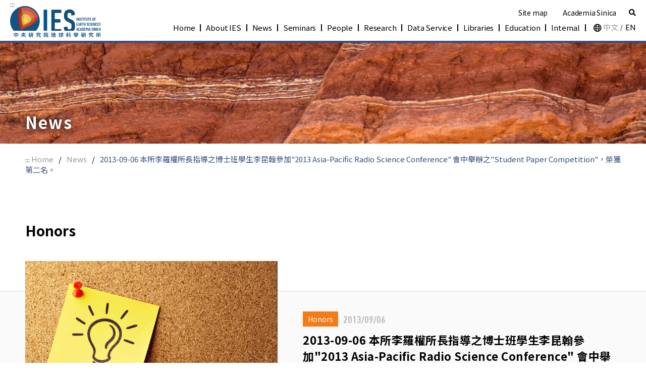

--- FILE ---
content_type: text/html; charset=UTF-8
request_url: https://www.earth.sinica.edu.tw/en/news/87
body_size: 5379
content:
<!DOCTYPE html>
<html lang="en">

<head>
    <meta http-equiv="Content-Type" content="text/html;charset=UTF-8" />
    <meta http-equiv="X-UA-Compatible" content="ie=edge" />
    <meta name="viewport" content="width=device-width,initial-scale=1.0, user-scalable=no" />
    <meta name="title" content="2013-09-06  本所李羅權所長指導之博士班學生李昆翰參加&quot;2013 Asia-Pacific Radio Science Conference&quot; 會中舉辦之&quot;Student Paper Competition&quot;，榮獲第二名。 | Institute of Earth Sciences, Academia Sinica"/>
    <meta name="description" content="地球科學研究所目前有25位研究人員、7位研究技師、13位駐所客座研究學者、30多位博士後研究學者、近100位約聘研究助理、以及10多位行政及電子室人員支援系統人員等。"/>
    <meta name="keywords" content=""/>
    <meta property="og:title" content="2013-09-06  本所李羅權所長指導之博士班學生李昆翰參加&quot;2013 Asia-Pacific Radio Science Conference&quot; 會中舉辦之&quot;Student Paper Competition&quot;，榮獲第二名。 | Institute of Earth Sciences, Academia Sinica"/>
    <meta property="og:site_name" content="Institute of Earth Sciences, Academia Sinica"/>
    <meta property="og:url" content="https://www.earth.sinica.edu.tw/en/news/87"/>
    <meta property="og:description" content="地球科學研究所目前有25位研究人員、7位研究技師、13位駐所客座研究學者、30多位博士後研究學者、近100位約聘研究助理、以及10多位行政及電子室人員支援系統人員等。"/>
    <meta property="og:image" content=""/>
    <meta property="og:type" content="website"/>

    <meta name="format-detection" content="telephone=no">
    
            <meta name="zh_TW" content="{}" />
        <meta name="en" content="{}" />
        
    <link rel="canonical" href="https://www.earth.sinica.edu.tw/en/news/87">

    <title>2013-09-06  本所李羅權所長指導之博士班學生李昆翰參加&quot;2013 Asia-Pacific Radio Science Conference&quot; 會中舉辦之&quot;Student Paper Competition&quot;，榮獲第二名。 | Institute of Earth Sciences, Academia Sinica</title>

    <link rel="shortcut icon" href="https://www.earth.sinica.edu.tw/favicon.ico" type="image/x-icon" />
    <script src="https://www.earth.sinica.edu.tw/js/jquery-1.11.0.min.js"></script>
    <script src="https://www.earth.sinica.edu.tw/js/jquery.validate.min.js"></script>
    <script src="https://www.earth.sinica.edu.tw/js/additional-methods.min.js"></script>
    <script src="https://www.earth.sinica.edu.tw/js/messages_zh_TW.js"></script>
    <script src="https://www.earth.sinica.edu.tw/js/swiper.min.js"></script>
    <script src="https://www.earth.sinica.edu.tw/js/jquery.mCustomScrollbar.concat.min.js"></script>
    <script src="https://www.earth.sinica.edu.tw/js/common.js"></script>
    <link rel="stylesheet" href="https://www.earth.sinica.edu.tw/js/aos/aos-min.css" />
    <script src="https://www.earth.sinica.edu.tw/js/aos/aos.js"></script>
    <link rel="stylesheet" href="https://www.earth.sinica.edu.tw/css/all.min.css" />
    <link rel="stylesheet" href="https://www.earth.sinica.edu.tw/css/hamburgers.min.css" />
    <link rel="stylesheet" href="https://www.earth.sinica.edu.tw/css/swiper.min.css" />
    <link rel="stylesheet" href="https://www.earth.sinica.edu.tw/css/jquery.mCustomScrollbar.min.css" />
    <link rel="stylesheet" href="https://www.earth.sinica.edu.tw/css/photoswipe.css">
    <link rel="stylesheet" href="/css/sty.css">

    <link rel="preconnect" href="https://fonts.googleapis.com">
    <link rel="preconnect" href="https://fonts.gstatic.com" crossorigin>
    <link href="https://fonts.googleapis.com/css2?family=Montserrat:ital,wght@0,100;0,200;0,300;0,400;0,500;0,600;0,700;0,800;0,900;1,100;1,200;1,300;1,400;1,500;1,600;1,700;1,800;1,900&family=Noto+Sans+TC:wght@100;300;400;500;700;900&family=Noto+Serif+TC:wght@200;300;400;500;600;700;900&family=Playfair+Display:ital,wght@0,400;0,500;0,600;0,700;0,800;0,900;1,400;1,500;1,600;1,700;1,800;1,900&family=Poppins:ital,wght@0,100;0,200;0,300;0,400;0,500;0,600;0,700;0,800;0,900;1,100;1,200;1,300;1,400;1,500;1,600;1,700;1,800;1,900&display=swap" rel="stylesheet">

    <!-- Google tag (gtag.js) -->
    <script async src="https://www.googletagmanager.com/gtag/js?id=G-1Z18CCVPF8"></script>
    <script>
        window.dataLayer = window.dataLayer || [];
        function gtag(){dataLayer.push(arguments);}
        gtag('js', new Date());

        gtag('config', 'G-1Z18CCVPF8');
    </script>

    <!-- Setting -->
    
    
    <!-- end Setting -->

      

</head>
<body>
    
    <div class="header-wrap">
    <a href="#C" class="jump-to-c">skip to main content</a>
    <div class="header-area">
        <div class="header-cont">
            <a href="#U" tabindex="0" title="TOP NAVIGATION AREA" id="AU" accesskey="U" name="U" class="accesskey-link top-accesskey">:::</a>
            <a class="logo" href="https://www.earth.sinica.edu.tw/en" title="Institute of Earth Sciences">
                <h1>Institute of Earth Sciences</h1>
                <img src="https://www.earth.sinica.edu.tw/img/logo.svg" alt="Institute of Earth Sciences" />
            </a>
            <div class="nav-area">
                <div class="nav-main">
                    <div class="nav-top">
                        <a href="https://www.earth.sinica.edu.tw/en/sitemap" title="Site map">
                            
                            <span>Site map</span>
                        </a>
                        <a href="https://www.sinica.edu.tw/" target="_blank" title="Open Link in New Window">
                            <span>Academia Sinica</span>
                        </a>
                        <a href="https://www.earth.sinica.edu.tw/en/search" class="search-all" title="Search">
                            <i class="fas fa-search"></i>
                            <span>All Search</span>
                        </a>
                    </div>
                    <div class="nav-bot">
                        <nav id="navItem" class="en">
                            <h2 class="ht"><span>Institute of Earth Sciences NAV</span></h2><a class="item"
                                href="https://www.earth.sinica.edu.tw/en"><span>Home</span></a>
                            <div class="item more" id="navAboutBtn">
                                <a href="https://www.earth.sinica.edu.tw/en/about/content/1" class="url">About IES</a>
                                <div class="mb-nav">
                                                                        <a href="https://www.earth.sinica.edu.tw/en/about/content/1">Introduction</a>
                                                                        <a href="https://www.earth.sinica.edu.tw/en/about/content/2">History</a>
                                                                        <a href="https://www.earth.sinica.edu.tw/en/about/content/3">Directors</a>
                                                                    </div>
                            </div>
                            <div class="sup-nav-area" id="navAboutList">
                                <div class="sup-nav-box sup-nav-box02">
                                                                        <a href="https://www.earth.sinica.edu.tw/en/about/content/1">Introduction</a>
                                                                        <a href="https://www.earth.sinica.edu.tw/en/about/content/2">History</a>
                                                                        <a href="https://www.earth.sinica.edu.tw/en/about/content/3">Directors</a>
                                                                    </div>
                            </div>

                            <div class="item more" id="navNewsBtn">
                                <a href="https://www.earth.sinica.edu.tw/en/news?cate=all" class="url">News</a>
                                <div class="mb-nav">
                                    <a href="https://www.earth.sinica.edu.tw/en/news?cate=all">All</a>
                                                                        <a href="https://www.earth.sinica.edu.tw/en/news?cate=3">Wanted</a>
                                                                        <a href="https://www.earth.sinica.edu.tw/en/news?cate=1">Announcements</a>
                                                                        <a href="https://www.earth.sinica.edu.tw/en/news?cate=2">Honors</a>
                                                                    </div>
                            </div>
                            <div class="sup-nav-area" id="navNewsList">
                                <div class="sup-nav-box sup-nav-box03">
                                    <a href="https://www.earth.sinica.edu.tw/en/news?cate=all">All</a>
                                                                        <a href="https://www.earth.sinica.edu.tw/en/news?cate=3">Wanted</a>
                                                                        <a href="https://www.earth.sinica.edu.tw/en/news?cate=1">Announcements</a>
                                                                        <a href="https://www.earth.sinica.edu.tw/en/news?cate=2">Honors</a>
                                                                    </div>
                            </div>

                            <div class="item more" id="navSpeechBtn">
                                <a href="https://www.earth.sinica.edu.tw/en/speech?cate=all" class="url">Seminars</a>
                                <div class="mb-nav">
                                    <a href="https://www.earth.sinica.edu.tw/en/speech?cate=all">All</a>
                                                                        <a href="https://www.earth.sinica.edu.tw/en/speech?cate=1">IES Talks</a>
                                                                        <a href="https://www.earth.sinica.edu.tw/en/speech?cate=2">Geochem Seminar</a>
                                                                        <a href="https://www.earth.sinica.edu.tw/en/speech?cate=3">Seismo Seminar</a>
                                                                        <a href="https://www.earth.sinica.edu.tw/en/speech?cate=4">Geophysics Seminar</a>
                                                                    </div>
                            </div>
                            <div class="sup-nav-area" id="navSpeechList">
                                <div class="sup-nav-box sup-nav-box04">
                                    <a href="https://www.earth.sinica.edu.tw/en/speech?cate=all">All</a>
                                                                        <a href="https://www.earth.sinica.edu.tw/en/speech?cate=1">IES Talks</a>
                                                                        <a href="https://www.earth.sinica.edu.tw/en/speech?cate=2">Geochem Seminar</a>
                                                                        <a href="https://www.earth.sinica.edu.tw/en/speech?cate=3">Seismo Seminar</a>
                                                                        <a href="https://www.earth.sinica.edu.tw/en/speech?cate=4">Geophysics Seminar</a>
                                                                    </div>
                            </div>

                            <div class="item more" id="navMemberBtn">
                                <a href="https://www.earth.sinica.edu.tw/en/member/list/1" class="url">People</a>
                                <div class="mb-nav">
                                                                                                                    <a href="https://www.earth.sinica.edu.tw/en/member/list/1" id="navMbMemBtn1">Research Fellows / Professors</a>
                                                                                                                                                            <a href="https://www.earth.sinica.edu.tw/en/member/list/2" id="navMbMemBtn2">Research Scientists</a>
                                                                                                                                                            <a href="https://www.earth.sinica.edu.tw/en/member/list/8" id="navMbMemBtn8">Postdoctoral Fellows</a>
                                                                                                                                                                                                                                    
                                                                                                                                                                                                                                                                                                                                                        <a href="https://www.earth.sinica.edu.tw/en/member/office/list/5" id="navMbMemBtn5">Administrative Staff</a>
                                                                                                                                                            <a href="https://www.earth.sinica.edu.tw/en/member/office/list/3" id="navMbMemBtn3">Research Assistants</a>
                                                                                                            </div>
                            </div>
                            <div class="sup-nav-area" id="navMemberList">
                                <div class="sup-nav-box sup-nav-box05">
                                                                                                                    <a href="https://www.earth.sinica.edu.tw/en/member/list/1" id="navMemBtn1">Research Fellows / Professors</a>
                                                                                                                                                            <a href="https://www.earth.sinica.edu.tw/en/member/list/2" id="navMemBtn2">Research Scientists</a>
                                                                                                                                                            <a href="https://www.earth.sinica.edu.tw/en/member/list/8" id="navMemBtn8">Postdoctoral Fellows</a>
                                                                                                                                                                                                                                    
                                                                                                                                                                                                                                                                                                                                                        <a href="https://www.earth.sinica.edu.tw/en/member/office/list/5" id="navMemBtn5">Administrative Staff</a>
                                                                                                                                                            <a href="https://www.earth.sinica.edu.tw/en/member/office/list/3" id="navMemBtn3">Research Assistants</a>
                                                                                                            </div>
                            </div>

                            <div class="item more" id="navStudyBtn">
                                <a href="https://www.earth.sinica.edu.tw/en/research/fields/1" class="url">Research</a>
                                <div class="mb-nav">
                                                                                                                    <a href="https://www.earth.sinica.edu.tw/en/research/fields/1">Research Fields</a>
                                                                                                                                                            <a href="https://www.earth.sinica.edu.tw/en/research/content/9">Projects</a>
                                                                                                                                                            <a href="https://www.earth.sinica.edu.tw/en/research/publications">Publications</a>
                                                                                                                                                            <a href="https://www.earth.sinica.edu.tw/en/research/content/4">TIGP Program</a>
                                                                                                                                                            <a href="https://www.earth.sinica.edu.tw/en/research/content/6">Seismic Arrays / Facilities</a>
                                                                                                                                                            <a href="https://www.earth.sinica.edu.tw/en/research/content/11">Research Center</a>
                                                                                                            </div>
                            </div>
                            <div class="sup-nav-area" id="navStudyList">
                                <div class="sup-nav-box sup-nav-box06">
                                                                                                                    <a href="https://www.earth.sinica.edu.tw/en/research/fields/1">Research Fields</a>
                                                                                                                                                            <a href="https://www.earth.sinica.edu.tw/en/research/content/9">Projects</a>
                                                                                                                                                            <a href="https://www.earth.sinica.edu.tw/en/research/publications">Publications</a>
                                                                                                                                                            <a href="https://www.earth.sinica.edu.tw/en/research/content/4">TIGP Program</a>
                                                                                                                                                            <a href="https://www.earth.sinica.edu.tw/en/research/content/6">Seismic Arrays / Facilities</a>
                                                                                                                                                            <a href="https://www.earth.sinica.edu.tw/en/research/content/11">Research Center</a>
                                                                                                            </div>
                            </div>

                            <div class="item more" id="navInfoBtn">
                                <a href="https://www.earth.sinica.edu.tw/en/information/service/1" class="url">Data Service</a>
                                <div class="mb-nav">
                                                                        <a href="https://www.earth.sinica.edu.tw/en/information/service/1" id="navMbInfoBtn1">Data Service</a>
                                                                        <a href="https://www.earth.sinica.edu.tw/en/information/service/2" id="navMbInfoBtn2">Instrumentation Service</a>
                                                                        <a href="https://www.earth.sinica.edu.tw/en/information/service/3" id="navMbInfoBtn3">Real-Time Platforms</a>
                                                                    </div>
                            </div>
                            <div class="sup-nav-area" id="navInfoList">
                                <div class="sup-nav-box sup-nav-box07">
                                                                        <a href="https://www.earth.sinica.edu.tw/en/information/service/1" id="navInfoBtn1">Data Service</a>
                                                                        <a href="https://www.earth.sinica.edu.tw/en/information/service/2" id="navInfoBtn2">Instrumentation Service</a>
                                                                        <a href="https://www.earth.sinica.edu.tw/en/information/service/3" id="navInfoBtn3">Real-Time Platforms</a>
                                                                    </div>
                            </div>

                            <div class="item more" id="navLibraryBtn">
                                <a href="https://library.earth.sinica.edu.tw/" class="url" target="_blank" title="Open Link in New Window">Libraries</a>
                                <div class="mb-nav">
                                                                        <a href="https://library.earth.sinica.edu.tw/"  target="_blank" title="Open Link in New Window">IES Library</a>
                                                                        <a href="https://aslib.sinica.edu.tw/"  target="_blank" title="Open Link in New Window">Academia Sinica Library</a>
                                                                    </div>
                            </div>
                            <div class="sup-nav-area" id="navLibraryList">
                                <div class="sup-nav-box sup-nav-box08">
                                                                        <a href="https://library.earth.sinica.edu.tw/"  target="_blank" title="Open Link in New Window">IES Library</a>
                                                                        <a href="https://aslib.sinica.edu.tw/"  target="_blank" title="Open Link in New Window">Academia Sinica Library</a>
                                                                    </div>
                            </div>

                            <div class="item more" id="navPromoteBtn">
                                <a href="https://www.earth.sinica.edu.tw/en/education/coveragelist/1" class="url">Education</a>
                                <div class="mb-nav">
                                                                                                                    <a href="https://www.earth.sinica.edu.tw/en/education/earthcornerlist">Earth Corner</a>
                                                                                                                                                            <a href="https://www.earth.sinica.edu.tw/en/education/coveragelist/1">Popular Science</a>
                                                                                                                                                            <a href="https://www.earth.sinica.edu.tw/en/education/content/3">Undergraduate Research Program</a>
                                                                                                            </div>
                            </div>
                            <div class="sup-nav-area" id="navPromoteList">
                                <div class="sup-nav-box sup-nav-box09">
                                                                                                                    <a href="https://www.earth.sinica.edu.tw/en/education/earthcornerlist">Earth Corner</a>
                                                                                                                                                            <a href="https://www.earth.sinica.edu.tw/en/education/coveragelist/1">Popular Science</a>
                                                                                                                                                            <a href="https://www.earth.sinica.edu.tw/en/education/content/3">Undergraduate Research Program</a>
                                                                                                            </div>
                            </div>

                            <div class="item more" id="navInnerBtn">
                                <a href="https://www.earth.sinica.edu.tw/en/internal/calendar" class="url">Internal</a>
                                <div class="mb-nav">
                                    <a href="http://gmail.earth.sinica.edu.tw/" target="_blank" title="IES Gmail">IES Gmail</a>
                                    <!-- <a href="https://webmail.earth.sinica.edu.tw/cgi-bin/login?index=1" target="_blank" title="Open Link in New Window">Web Mail</a> -->
                                    <a href="https://www.earth.sinica.edu.tw/en/internal/calendar" title="IES Calendar">IES Calendar</a>
                                    <a href="https://www.earth.sinica.edu.tw/en/activity" title="IES Activities">IES Activities</a>
                                    <a href="https://www.earth.sinica.edu.tw/en/internal/security" title="Information Security">Information Security</a>
                                    <a href="https://www.earth.sinica.edu.tw/storage/ies-new-employees-guide-20240221-1710398196ddoQH.pdf?1710398279961" target="_blank" title="Open Link in New Window">New Employees' Guide</a>
                                    <a href="https://www.earth.sinica.edu.tw/storage/ies-30thsp-1684221725MtrUD.pdf" target="_blank" title="Open Link in New Window">30th Anniversary Issue</a>
                                    <!-- <a href="https://www.earth.sinica.edu.tw/img/IES_small.jpg" target="_blank" title="Open Link in New Window">Logo 40K 1.3MB</a> -->
                                    <a href="https://www.earth.sinica.edu.tw/img/IES_original.jpg" target="_blank" title="Open Link in New Window">Logo</a>
                                    <!-- <a href="https://www.earth.sinica.edu.tw/en/related/link">Links</a> -->
                                </div>
                            </div>
                            <div class="sup-nav-area" id="navInnerList">
                                <div class="sup-nav-box sup-nav-box10">
                                    <a href="http://gmail.earth.sinica.edu.tw/" target="_blank" title="IES Gmail">IES Gmail</a>
                                    <!-- <a href="https://webmail.earth.sinica.edu.tw/cgi-bin/login?index=1" target="_blank" title="Open Link in New Window">Web Mail</a> -->
                                    <a href="https://www.earth.sinica.edu.tw/en/internal/calendar" title="IES Calendar">IES Calendar</a>
                                    <a href="https://www.earth.sinica.edu.tw/en/activity" title="IES Activities">IES Activities</a>
                                    <a href="https://www.earth.sinica.edu.tw/en/internal/security" title="Information Security">Information Security</a>
                                    <a href="https://www.earth.sinica.edu.tw/storage/ies-new-employees-guide-20240221-1710398196ddoQH.pdf?1710398279961" target="_blank" title="Open Link in New Window">New Employees' Guide</a>
                                    <a href="https://www.earth.sinica.edu.tw/storage/ies-30thsp-1684221725MtrUD.pdf" target="_blank" title="Open Link in New Window">30th Anniversary Issue</a>
                                    <!-- <a href="https://www.earth.sinica.edu.tw/img/IES_small.jpg" target="_blank" title="Open Link in New Window">Logo 40K</a> -->
                                    <a href="https://www.earth.sinica.edu.tw/img/IES_original.jpg" target="_blank" title="Open Link in New Window">Logo</a>
                                    <!-- <a href="https://www.earth.sinica.edu.tw/en/related/link">Links</a> -->
                                </div>
                            </div>
                        </nav>
                        <div class="lang-box">
                            <div class="icon">
                                <i class="fal fa-globe"></i>
                            </div>
                            <a href="https://www.earth.sinica.edu.tw/zh_TW/news/87">中文</a>
                            <span>/</span>
                            <a class="act" href="###">EN</a>
                        </div>
                    </div>
                </div>
                <button class="hamburger hamburger--squeeze" type="button" name="hamBtn" id="hamBtn" checked="" value="navigation bar" aria-label="click">
                    <span class="hamburger-box">
                        <span class="hamburger-inner"></span>
                    </span>

                </button>
            </div>
        </div>

        <!-- <div class="sup-nav-area" id="navAboutList">
            <div class="sup-nav-box sup-nav-box02">
                                <a href="https://www.earth.sinica.edu.tw/en/about/content/1">Introduction</a>
                                <a href="https://www.earth.sinica.edu.tw/en/about/content/2">History</a>
                                <a href="https://www.earth.sinica.edu.tw/en/about/content/3">Directors</a>
                            </div>
        </div> -->
        <!-- <div class="sup-nav-area" id="navNewsList">
            <div class="sup-nav-box sup-nav-box03">
                <a href="https://www.earth.sinica.edu.tw/en/news?cate=all">All</a>
                                <a href="https://www.earth.sinica.edu.tw/en/news?cate=3">Wanted</a>
                                <a href="https://www.earth.sinica.edu.tw/en/news?cate=1">Announcements</a>
                                <a href="https://www.earth.sinica.edu.tw/en/news?cate=2">Honors</a>
                            </div>
        </div> -->
        <!-- <div class="sup-nav-area" id="navSpeechList">
            <div class="sup-nav-box sup-nav-box04">
                <a href="https://www.earth.sinica.edu.tw/en/speech?cate=all">All</a>
                                <a href="https://www.earth.sinica.edu.tw/en/speech?cate=1">IES Talks</a>
                                <a href="https://www.earth.sinica.edu.tw/en/speech?cate=2">Geochem Seminar</a>
                                <a href="https://www.earth.sinica.edu.tw/en/speech?cate=3">Seismo Seminar</a>
                                <a href="https://www.earth.sinica.edu.tw/en/speech?cate=4">Geophysics Seminar</a>
                            </div>
        </div> -->
        <!-- <div class="sup-nav-area" id="navMemberList">
            <div class="sup-nav-box sup-nav-box05">
                                                        <a href="https://www.earth.sinica.edu.tw/en/member/list/1" id="navMemBtn1">Research Fellows / Professors</a>
                                                                            <a href="https://www.earth.sinica.edu.tw/en/member/list/2" id="navMemBtn2">Research Scientists</a>
                                                                            <a href="https://www.earth.sinica.edu.tw/en/member/list/8" id="navMemBtn8">Postdoctoral Fellows</a>
                                                                                                            
                                                                                                                                                                    <a href="https://www.earth.sinica.edu.tw/en/member/office/list/5" id="navMemBtn5">Administrative Staff</a>
                                                                            <a href="https://www.earth.sinica.edu.tw/en/member/office/list/3" id="navMemBtn3">Research Assistants</a>
                                                </div>
        </div> -->
        <!-- <div class="sup-nav-area" id="navStudyList">
            <div class="sup-nav-box sup-nav-box06">
                                                        <a href="https://www.earth.sinica.edu.tw/en/research/fields/1">Research Fields</a>
                                                                            <a href="https://www.earth.sinica.edu.tw/en/research/content/9">Projects</a>
                                                                            <a href="https://www.earth.sinica.edu.tw/en/research/publications">Publications</a>
                                                                            <a href="https://www.earth.sinica.edu.tw/en/research/content/4">TIGP Program</a>
                                                                            <a href="https://www.earth.sinica.edu.tw/en/research/content/6">Seismic Arrays / Facilities</a>
                                                                            <a href="https://www.earth.sinica.edu.tw/en/research/content/11">Research Center</a>
                                                </div>
        </div> -->
        <!-- <div class="sup-nav-area" id="navInfoList">
            <div class="sup-nav-box sup-nav-box07">
                                <a href="https://www.earth.sinica.edu.tw/en/information/service/1" id="navInfoBtn1">Data Service</a>
                                <a href="https://www.earth.sinica.edu.tw/en/information/service/2" id="navInfoBtn2">Instrumentation Service</a>
                                <a href="https://www.earth.sinica.edu.tw/en/information/service/3" id="navInfoBtn3">Real-Time Platforms</a>
                            </div>
        </div> -->
        <!-- <div class="sup-nav-area" id="navLibraryList">
            <div class="sup-nav-box sup-nav-box08">
                                <a href="https://library.earth.sinica.edu.tw/"  target="_blank">IES Library</a>
                                <a href="https://aslib.sinica.edu.tw/"  target="_blank">Academia Sinica Library</a>
                            </div>
        </div> -->
        <!-- <div class="sup-nav-area" id="navPromoteList">
            <div class="sup-nav-box sup-nav-box09">
                                                        <a href="https://www.earth.sinica.edu.tw/en/education/earthcornerlist">Earth Corner</a>
                                                                            <a href="https://www.earth.sinica.edu.tw/en/education/coveragelist/1">Popular Science</a>
                                                                            <a href="https://www.earth.sinica.edu.tw/en/education/content/3">Undergraduate Research Program</a>
                                                </div>
        </div> -->
        <!-- <div class="sup-nav-area" id="navInnerList">
            <div class="sup-nav-box sup-nav-box10">
                <a href="https://webmail.earth.sinica.edu.tw/cgi-bin/login?index=1" target="_blank">Web Mail</a>
                <a href="https://www.earth.sinica.edu.tw/en/internal/calendar">IES Calendar</a>
                <a href="https://www.earth.sinica.edu.tw/en/activity">IES Activities</a>
                <a href="https://www.earth.sinica.edu.tw/en/internal/security">Information Security</a>
                <a href="https://drive.google.com/file/d/1KE89Nn3DZwFcLnf81z3jtGcWCF7XwGaX/view?usp=share_link" target="_blank">30th Anniversary Issue</a>
                <a href="https://www.earth.sinica.edu.tw/img/IES_small.jpg" target="_blank">Logo 40K</a>
                <a href="https://www.earth.sinica.edu.tw/img/IES_original.jpg" target="_blank">Logo 1.3MB</a>
                <a href="https://www.earth.sinica.edu.tw/en/related/link">Links</a>
            </div>
        </div> -->
    </div>
</div>    
    <div>
    <noscript>
        <div class="no-js-mesg">
            <div class="no-js-wrap">
                <p>
                    Your browser does not support the JavaScript function. If the web page function cannot be used normally, please enable the JavaScript status of the browser.
                </p>
            </div>
        </div>
    </noscript>
</div>
    <div class="page-tit-wrap page-news">
    <div class="main-wrap">
        <div class="page-cont">
            <h2>News</h2>
        </div>
    </div>
</div>
<div class="main-wrap page-main-wrap page-w">
    <div class="page-cont">
        <div class="bread-box">
            <a href="#C" title="MAIN CONTENT AREA" id="AU" accesskey="C" name="C" class="accesskey-link">:::</a>
            <a href="https://www.earth.sinica.edu.tw/en">Home</a><span>/</span><a href="https://www.earth.sinica.edu.tw/en/news?cate=2">News</a><span>/</span><span class="act">2013-09-06  本所李羅權所長指導之博士班學生李昆翰參加&quot;2013 Asia-Pacific Radio Science Conference&quot; 會中舉辦之&quot;Student Paper Competition&quot;，榮獲第二名。</span></div>
        <div class="page-tit-box news-page-tit">
            <h3 class="tit">Honors</h3>
        </div>
    </div>
</div>
<div class="main-wrap page-gray">
    <div class="page-cont">
        <div class="page-sup-area">
            <div class="news-area">
                <div class="news-banner"><img src="https://www.earth.sinica.edu.tw/storage/news/default/absolutvision-82tpeld0-e4-unsplash-1-1672214553aprie-1-16723006057lZc4.jpg" alt="2013-09-06  本所李羅權所長指導之博士班學生李昆翰參加&quot;2013 Asia-Pacific Radio Science Conference&quot; 會中舉辦之&quot;Student Paper Competition&quot;，榮獲第二名。" /></div>
                <div class="news-txt-cont">
                    <div class="news-txt-tit-box">
                        <div class="news-tag">Honors</div>
                        <div class="date">2013/09/06</div>
                        <h4 class="tit">2013-09-06  本所李羅權所長指導之博士班學生李昆翰參加&quot;2013 Asia-Pacific Radio Science Conference&quot; 會中舉辦之&quot;Student Paper Competition&quot;，榮獲第二名。</h4>
                    </div>
                    <div class="news-txt-box">
                        <div class="edit-area">
                            <p>2013-09-06 &nbsp;本所李羅權所長指導之博士班學生李昆翰參加&quot;2013 Asia-Pacific Radio Science Conference&quot; 會中舉辦之&quot;Student Paper Competition&quot;，榮獲第二名。</p>
                        </div>
                    </div>
                    
                    
                </div>
            </div>
            <div class="back-box"><a class="back-btn" href="https://www.earth.sinica.edu.tw/en/news?cate=2"><i class="far fa-angle-left"></i>
                    <div class="dot"></div><span>Back</span>
                </a></div>
        </div>
    </div>
</div>
    
    <div class="main-wrap footer-wrap">
    <div class="gotop" id="goTop" role="button">
        <img src="https://www.earth.sinica.edu.tw/img/gotop.svg" alt="Go Top" /></div>
    <footer>
        <div class="footer-link-area">
            <div class="accesskey-w">
                <a href="#Z" title="BOTTOM FUNCTION AREA" id="AZ" accesskey="Z" name="Z" class="accesskey-link">:::</a>
            </div>
            <div class="footer-box">
                <div class="tit">About IES</div>
                <ul class="list">
                                        <li><a href="https://www.earth.sinica.edu.tw/en/about/content/1">Introduction</a></li>
                                        <li><a href="https://www.earth.sinica.edu.tw/en/about/content/2">History</a></li>
                                        <li><a href="https://www.earth.sinica.edu.tw/en/about/content/3">Directors</a></li>
                                    </ul>
            </div>
            <div class="footer-box">
                <div class="tit">News</div>
                <ul class="list">
                    <li><a href="https://www.earth.sinica.edu.tw/en/speech?cate=all">All</a></li>
                                        <li><a href="https://www.earth.sinica.edu.tw/en/news?cate=3">Wanted</a></li>
                                        <li><a href="https://www.earth.sinica.edu.tw/en/news?cate=1">Announcements</a></li>
                                        <li><a href="https://www.earth.sinica.edu.tw/en/news?cate=2">Honors</a></li>
                                    </ul>
            </div>
            <div class="footer-box">
                <div class="tit">Seminars</div>
                <ul class="list">
                    <li><a href="https://www.earth.sinica.edu.tw/en/speech?cate=all">All</a></li>
                                        <li><a href="https://www.earth.sinica.edu.tw/en/speech?cate=1">IES Talks</a></li>
                                        <li><a href="https://www.earth.sinica.edu.tw/en/speech?cate=2">Geochem Seminar</a></li>
                                        <li><a href="https://www.earth.sinica.edu.tw/en/speech?cate=3">Seismo Seminar</a></li>
                                        <li><a href="https://www.earth.sinica.edu.tw/en/speech?cate=4">Geophysics Seminar</a></li>
                                    </ul>
            </div>
            <div class="footer-box">
                <div class="tit">People</div>
                <ul class="list">
                                                                    <li><a href="https://www.earth.sinica.edu.tw/en/member/list/1" id="footerMemBtn1">Research Fellows / Professors</a></li>
                                                                                            <li><a href="https://www.earth.sinica.edu.tw/en/member/list/2" id="footerMemBtn2">Research Scientists</a></li>
                                                                                            <li><a href="https://www.earth.sinica.edu.tw/en/member/list/8" id="footerMemBtn8">Postdoctoral Fellows</a></li>
                                                                                                                                    
                                                                                                                                                                                                        <li><a href="https://www.earth.sinica.edu.tw/en/member/office/list/5" id="footerMemBtn5">Administrative Staff</a></li>
                                                                                            <li><a href="https://www.earth.sinica.edu.tw/en/member/office/list/3" id="footerMemBtn3">Research Assistants</a></li>
                                                            </ul>
            </div>
            <div class="footer-box">
                <div class="tit">Research</div>
                <ul class="list">
                                                                    <li><a href="https://www.earth.sinica.edu.tw/en/research/fields/1">Research Fields</a></li>
                                                                                            <li><a href="https://www.earth.sinica.edu.tw/en/research/content/9">Projects</a></li>
                                                                                            <li><a href="https://www.earth.sinica.edu.tw/en/research/publications">Publications</a></li>
                                                                                            <li><a href="https://www.earth.sinica.edu.tw/en/research/content/4">TIGP Program</a></li>
                                                                                            <li><a href="https://www.earth.sinica.edu.tw/en/research/content/6">Seismic Arrays / Facilities</a></li>
                                                                                            <li><a href="https://www.earth.sinica.edu.tw/en/research/content/11">Research Center</a></li>
                                                            </ul>
            </div>
            <div class="footer-box">
                <div class="tit">Data Service</div>
                <ul class="list">
                                        <li><a href="https://www.earth.sinica.edu.tw/en/information/service/1" id="footerInfoBtn1">Data Service</a></li>
                                        <li><a href="https://www.earth.sinica.edu.tw/en/information/service/2" id="footerInfoBtn2">Instrumentation Service</a></li>
                                        <li><a href="https://www.earth.sinica.edu.tw/en/information/service/3" id="footerInfoBtn3">Real-Time Platforms</a></li>
                                    </ul>
            </div>
            <div class="footer-box">
                <div class="tit">Libraries</div>
                <ul class="list">
                                        <li><a href="https://library.earth.sinica.edu.tw/"  target="_blank" title="Open Link in New Window">IES Library</a></li>
                                        <li><a href="https://aslib.sinica.edu.tw/"  target="_blank" title="Open Link in New Window">Academia Sinica Library</a></li>
                                    </ul>
            </div>
            <div class="footer-box">
                <div class="tit">Education</div>
                <ul class="list">
                                                                    <li><a href="https://www.earth.sinica.edu.tw/en/education/earthcornerlist">Earth Corner</a></li>
                                                                                            <li><a href="https://www.earth.sinica.edu.tw/en/education/coveragelist/1">Popular Science</a></li>
                                                                                            <li><a href="https://www.earth.sinica.edu.tw/en/education/content/3">Undergraduate Research Program</a></li>
                                                            </ul>
            </div>
            <div class="footer-box">
                <div class="tit">Internal</div>
                <ul class="list">
                    <li><a href="http://gmail.earth.sinica.edu.tw/" target="_blank" title="IES Gmail">IES Gmail</a></li>
                    <!-- <li><a href="https://webmail.earth.sinica.edu.tw/cgi-bin/login?index=1" target="_blank" title="Open Link in New Window">Web Mail</a></li> -->
                    <li><a href="https://www.earth.sinica.edu.tw/en/internal/calendar">IES Calendar</a></li>
                    <li><a href="https://www.earth.sinica.edu.tw/en/activity">IES Activities</a></li>
                    <li><a href="https://www.earth.sinica.edu.tw/en/internal/security">Information Security</a></li>
                    <li><a href="https://www.earth.sinica.edu.tw/storage/ies-new-employees-guide-20240221-1710398196ddoQH.pdf?1710398279961" target="_blank" title="New Employees' Guide">New Employees' Guide</a></li>
                    <li><a href="https://www.earth.sinica.edu.tw/storage/ies-30thsp-1684221725MtrUD.pdf" target="_blank" title="Open Link in New Window">30th Anniversary Issue</a></li>
                    <!-- <li><a href="https://www.earth.sinica.edu.tw/img/IES_small.jpg" target="_blank" title="Open Link in New Window">Logo 40K 1.3MB</a></li> -->
                    <li><a href="https://www.earth.sinica.edu.tw/img/IES_original.jpg" target="_blank" title="Open Link in New Window">Logo</a></li>
                    <!-- <li><a href="https://www.earth.sinica.edu.tw/en/related/link">Links</a></li> -->
                </ul>
            </div>
        </div>
        <div class="footer-info-area">
            <div class="footer-info-box">
                <div class="tit">Contact</div>
                <ul class="list">
                    <li>chyen@earth.sinica.edu.tw</li>
                    <li>Tel:+886-2-2783-9910ext.1330</li>
                    <li>128, Sec. 2, Academia Road, Nangang, Taipei 11529, Taiwan</li>
                </ul>
                <div class="local-box">
                    <div class="icon">
                        <img src="https://www.earth.sinica.edu.tw/img/icon_f_location.svg" alt="" />
                    </div>
                    <a href="https://www.earth.sinica.edu.tw/en/location">Location</a>
                </div>
                <a href="https://accessibility.moda.gov.tw/Applications/Detail?category=20230330233019" title="無障礙網站" class="sr-logo" target="_blank">
                    <img src="https://www.earth.sinica.edu.tw/img/sr_aa.webp" border="0" width="88" height="31" alt="通過AA無障礙網頁檢測" />
                </a>
            </div>
            <div class="footer-info-logo">
                <a href="https://accessibility.moda.gov.tw/Applications/Detail?category=20230330233019" title="無障礙網站" class="m-sr-logo" target="_blank">
                    <img src="https://www.earth.sinica.edu.tw/img/sr_aa.webp" border="0" width="196" height="70" alt="通過AA無障礙網頁檢測" />
                </a>
                <a class="logo" href="https://www.sinica.edu.tw/ch" target="_blank" title="Open Link in New Window">
                    <img src="https://www.earth.sinica.edu.tw/img/logo_aca.png" alt="中央研究院" />
                </a>
                <div class="logo">
                    <img src="https://www.earth.sinica.edu.tw/img/logo_footer.svg" alt="中央研究院地球科學研究所" />
                </div>
            </div>
        </div>
        <div class="copyright">Copyright © 2025 Institute of Earth Sciences, Academia Sinica, All Rights Reserved.</div>
    </footer>
</div>
</body>

<!-- Setting -->


<!-- end Setting -->

    

</html>


--- FILE ---
content_type: image/svg+xml
request_url: https://www.earth.sinica.edu.tw/img/logo_footer.svg
body_size: 8840
content:
<?xml version="1.0" encoding="utf-8"?>
<!-- Generator: $$$/GeneralStr/196=Adobe Illustrator 27.6.0, SVG Export Plug-In . SVG Version: 6.00 Build 0)  -->
<svg version="1.1" id="圖層_1" xmlns="http://www.w3.org/2000/svg" xmlns:xlink="http://www.w3.org/1999/xlink" x="0px" y="0px"
	 viewBox="0 0 221 76" style="enable-background:new 0 0 221 76;" xml:space="preserve">
<style type="text/css">
	.st0{fill:#FFFFFF;}
	.st1{fill:#105386;}
	.st2{fill:#C3392A;}
	.st3{fill:#A32B24;}
	.st4{fill:#A44C23;}
	.st5{fill:#EBA73D;}
	.st6{fill:#CF601D;}
	.st7{fill:#EEBE6F;}
	.st8{fill:#CB5951;}
	.st9{fill:#DB793D;}
	.st10{fill:#E4E145;}
</style>
<g>
	<path class="st0" d="M148.63,54.085c-0.307,0.767-0.844,1.304-1.534,1.764c-0.691,0.46-1.611,0.69-2.762,0.69
		c-1.995,0-3.299-0.614-3.99-1.918c-0.69-1.304-1.074-2.992-1.151-5.063l-8.592,1.688c0,1.841,0.23,3.606,0.768,5.217
		c0.384,1.304,0.997,2.455,1.765,3.452h22.094c0.997-1.381,1.688-2.992,2.071-4.833c0.461-1.995,0.691-4.219,0.691-6.674
		c0-2.071-0.154-3.912-0.384-5.523c-0.23-1.611-0.69-3.069-1.458-4.373c-0.767-1.304-1.841-2.455-3.298-3.606
		c-1.458-1.074-3.376-2.071-5.831-3.069c-1.765-0.69-3.146-1.381-4.143-1.995c-0.998-0.614-1.765-1.304-2.225-1.918
		c-0.536-0.614-0.843-1.304-0.92-1.995c-0.077-0.691-0.154-1.534-0.154-2.532c0-0.767,0.077-1.611,0.154-2.378
		c0.077-0.767,0.307-1.534,0.69-2.225c0.384-0.69,0.844-1.228,1.458-1.688c0.614-0.46,1.458-0.614,2.456-0.614
		c1.994,0,3.298,0.614,3.989,1.918c0.69,1.304,0.997,2.915,0.997,4.91l8.592-1.995c0-1.458-0.23-2.915-0.614-4.45
		c-0.46-1.534-1.151-2.915-2.148-4.219c-0.997-1.304-2.378-2.302-4.066-3.145c-1.688-0.844-3.836-1.227-6.445-1.227
		c-2.378,0-4.449,0.384-6.137,1.151c-1.688,0.767-3.146,1.764-4.219,3.145c-1.151,1.381-1.918,2.915-2.455,4.833
		c-0.537,1.841-0.768,3.912-0.768,6.137c0,1.764,0.154,3.375,0.384,4.833c0.23,1.458,0.843,2.839,1.688,4.143
		c0.843,1.304,2.071,2.532,3.682,3.682c1.611,1.151,3.759,2.301,6.367,3.452c1.305,0.614,2.379,1.151,3.222,1.611
		c0.844,0.46,1.458,0.997,1.918,1.688c0.46,0.614,0.767,1.381,0.92,2.302c0.154,0.921,0.23,1.995,0.23,3.299
		c0,1.074-0.077,2.071-0.154,2.992C149.166,52.474,148.936,53.317,148.63,54.085z"/>
	<path class="st0" d="M124.694,59.915v-3.836h-15.957V40.122h13.885v-8.209h-13.885V16.878h15.957V8.823h-24.472v51.092H124.694z"/>
	<path class="st0" d="M90.172,8.823H81.58v51.016h8.592V8.823z"/>
	<g>
		<path class="st0" d="M161.549,35.555c-0.024-0.024-0.035-0.052-0.035-0.086v-6.829c0-0.034,0.012-0.062,0.035-0.086
			c0.024-0.024,0.052-0.035,0.086-0.035h0.929c0.034,0,0.062,0.012,0.086,0.035c0.023,0.024,0.035,0.052,0.035,0.086v6.829
			c0,0.034-0.012,0.062-0.035,0.086c-0.024,0.024-0.052,0.035-0.086,0.035h-0.929C161.601,35.59,161.572,35.579,161.549,35.555z"/>
		<path class="st0" d="M166.68,28.555c0.024-0.024,0.052-0.035,0.086-0.035h0.919c0.034,0,0.062,0.012,0.086,0.035
			c0.024,0.024,0.035,0.052,0.035,0.086v6.829c0,0.034-0.012,0.062-0.035,0.086c-0.024,0.024-0.052,0.035-0.086,0.035h-1.061
			c-0.067,0-0.111-0.034-0.131-0.101l-1.505-4.283c-0.007-0.02-0.019-0.029-0.035-0.025c-0.017,0.004-0.025,0.015-0.025,0.035
			l0.01,4.253c0,0.034-0.012,0.062-0.035,0.086c-0.024,0.024-0.052,0.035-0.086,0.035h-0.919c-0.034,0-0.062-0.012-0.086-0.035
			c-0.024-0.024-0.035-0.052-0.035-0.086v-6.829c0-0.034,0.012-0.062,0.035-0.086c0.024-0.024,0.052-0.035,0.086-0.035h1.04
			c0.067,0,0.111,0.034,0.131,0.101l1.515,4.253c0.007,0.02,0.018,0.029,0.035,0.025c0.017-0.003,0.025-0.015,0.025-0.035v-4.222
			C166.645,28.607,166.656,28.578,166.68,28.555z"/>
		<path class="st0" d="M169.21,35.166c-0.344-0.337-0.515-0.778-0.515-1.323V33.58c0-0.034,0.012-0.062,0.035-0.086
			c0.024-0.023,0.052-0.035,0.086-0.035h0.919c0.034,0,0.062,0.012,0.086,0.035c0.023,0.024,0.035,0.052,0.035,0.086v0.202
			c0,0.263,0.066,0.475,0.197,0.636c0.131,0.162,0.301,0.243,0.51,0.243c0.209,0,0.381-0.076,0.515-0.227
			c0.135-0.151,0.202-0.352,0.202-0.601c0-0.175-0.037-0.327-0.111-0.454c-0.074-0.128-0.179-0.249-0.313-0.364
			c-0.135-0.114-0.35-0.279-0.647-0.495c-0.337-0.243-0.608-0.458-0.813-0.647c-0.206-0.188-0.377-0.416-0.515-0.682
			c-0.138-0.266-0.207-0.574-0.207-0.924c0-0.559,0.168-1.003,0.505-1.333c0.337-0.33,0.781-0.495,1.334-0.495
			c0.559,0,1.01,0.173,1.353,0.52c0.344,0.347,0.515,0.807,0.515,1.379v0.242c0,0.034-0.012,0.062-0.035,0.086
			c-0.024,0.024-0.052,0.035-0.086,0.035h-0.909c-0.034,0-0.062-0.012-0.086-0.035c-0.024-0.024-0.035-0.052-0.035-0.086v-0.263
			c0-0.263-0.066-0.473-0.197-0.631c-0.131-0.158-0.305-0.237-0.52-0.237c-0.202,0-0.367,0.072-0.495,0.217
			c-0.128,0.145-0.192,0.345-0.192,0.601c0,0.243,0.069,0.448,0.207,0.616c0.138,0.168,0.409,0.401,0.813,0.697
			c0.411,0.303,0.72,0.551,0.929,0.742c0.209,0.192,0.37,0.403,0.485,0.631c0.114,0.229,0.172,0.502,0.172,0.818
			c0,0.572-0.172,1.032-0.515,1.379c-0.343,0.347-0.795,0.52-1.354,0.52C170.005,35.671,169.554,35.503,169.21,35.166z"/>
		<path class="st0" d="M176.903,28.555c0.024,0.024,0.035,0.052,0.035,0.086v0.768c0,0.034-0.012,0.062-0.035,0.086
			c-0.024,0.024-0.052,0.035-0.086,0.035h-1.283c-0.034,0-0.051,0.017-0.051,0.051v5.889c0,0.034-0.012,0.062-0.035,0.086
			c-0.024,0.024-0.052,0.035-0.086,0.035h-0.929c-0.034,0-0.062-0.012-0.086-0.035c-0.024-0.024-0.035-0.052-0.035-0.086V29.58
			c0-0.034-0.017-0.051-0.051-0.051h-1.212c-0.034,0-0.062-0.012-0.086-0.035c-0.024-0.024-0.035-0.052-0.035-0.086v-0.768
			c0-0.034,0.012-0.062,0.035-0.086c0.024-0.024,0.052-0.035,0.086-0.035h3.768C176.85,28.519,176.879,28.531,176.903,28.555z"/>
		<path class="st0" d="M177.791,35.555c-0.024-0.024-0.035-0.052-0.035-0.086v-6.829c0-0.034,0.012-0.062,0.035-0.086
			c0.024-0.024,0.052-0.035,0.086-0.035h0.929c0.034,0,0.062,0.012,0.086,0.035c0.024,0.024,0.035,0.052,0.035,0.086v6.829
			c0,0.034-0.012,0.062-0.035,0.086c-0.024,0.024-0.052,0.035-0.086,0.035h-0.929C177.843,35.59,177.815,35.579,177.791,35.555z"/>
		<path class="st0" d="M183.731,28.555c0.024,0.024,0.035,0.052,0.035,0.086v0.768c0,0.034-0.012,0.062-0.035,0.086
			c-0.024,0.024-0.052,0.035-0.086,0.035h-1.283c-0.034,0-0.051,0.017-0.051,0.051v5.889c0,0.034-0.012,0.062-0.035,0.086
			c-0.024,0.024-0.052,0.035-0.086,0.035h-0.929c-0.034,0-0.062-0.012-0.086-0.035c-0.024-0.024-0.035-0.052-0.035-0.086V29.58
			c0-0.034-0.017-0.051-0.051-0.051h-1.212c-0.034,0-0.062-0.012-0.086-0.035c-0.024-0.024-0.035-0.052-0.035-0.086v-0.768
			c0-0.034,0.012-0.062,0.035-0.086c0.024-0.024,0.052-0.035,0.086-0.035h3.768C183.679,28.519,183.707,28.531,183.731,28.555z"/>
		<path class="st0" d="M185.065,35.111c-0.347-0.374-0.52-0.867-0.52-1.48v-4.99c0-0.034,0.012-0.062,0.035-0.086
			c0.024-0.024,0.052-0.035,0.086-0.035h0.929c0.034,0,0.062,0.012,0.086,0.035c0.024,0.024,0.035,0.052,0.035,0.086v5.111
			c0,0.269,0.067,0.488,0.202,0.657c0.135,0.168,0.313,0.253,0.535,0.253s0.401-0.084,0.535-0.253
			c0.135-0.168,0.202-0.387,0.202-0.657v-5.111c0-0.034,0.012-0.062,0.035-0.086c0.024-0.024,0.052-0.035,0.086-0.035h0.929
			c0.034,0,0.062,0.012,0.086,0.035c0.024,0.024,0.035,0.052,0.035,0.086v4.99c0,0.613-0.175,1.106-0.525,1.48
			c-0.35,0.374-0.812,0.561-1.384,0.561C185.874,35.671,185.411,35.484,185.065,35.111z"/>
		<path class="st0" d="M193.125,28.555c0.024,0.024,0.035,0.052,0.035,0.086v0.768c0,0.034-0.012,0.062-0.035,0.086
			c-0.024,0.024-0.052,0.035-0.086,0.035h-1.283c-0.034,0-0.051,0.017-0.051,0.051v5.889c0,0.034-0.012,0.062-0.035,0.086
			c-0.024,0.024-0.052,0.035-0.086,0.035h-0.929c-0.034,0-0.062-0.012-0.086-0.035c-0.024-0.024-0.035-0.052-0.035-0.086V29.58
			c0-0.034-0.017-0.051-0.051-0.051h-1.212c-0.034,0-0.062-0.012-0.086-0.035c-0.024-0.024-0.035-0.052-0.035-0.086v-0.768
			c0-0.034,0.012-0.062,0.035-0.086c0.024-0.024,0.052-0.035,0.086-0.035h3.768C193.073,28.519,193.102,28.531,193.125,28.555z"/>
		<path class="st0" d="M197.469,29.494c-0.024,0.024-0.052,0.035-0.086,0.035h-2.182c-0.034,0-0.05,0.017-0.05,0.051v1.909
			c0,0.034,0.017,0.051,0.05,0.051h1.293c0.034,0,0.062,0.012,0.086,0.035c0.024,0.024,0.035,0.052,0.035,0.086v0.778
			c0,0.034-0.012,0.062-0.035,0.086c-0.024,0.024-0.052,0.035-0.086,0.035h-1.293c-0.034,0-0.05,0.017-0.05,0.051v1.919
			c0,0.034,0.017,0.051,0.05,0.051h2.182c0.034,0,0.062,0.012,0.086,0.035c0.024,0.024,0.035,0.052,0.035,0.086v0.768
			c0,0.034-0.012,0.062-0.035,0.086c-0.024,0.024-0.052,0.035-0.086,0.035H194.1c-0.034,0-0.062-0.012-0.086-0.035
			c-0.024-0.024-0.035-0.052-0.035-0.086v-6.829c0-0.034,0.012-0.062,0.035-0.086c0.024-0.024,0.052-0.035,0.086-0.035h3.283
			c0.034,0,0.062,0.012,0.086,0.035c0.024,0.024,0.035,0.052,0.035,0.086v0.768C197.504,29.442,197.492,29.471,197.469,29.494z"/>
		<path class="st0" d="M200.802,35.146c-0.354-0.35-0.53-0.815-0.53-1.394v-3.394c0-0.579,0.177-1.044,0.53-1.394
			c0.354-0.35,0.82-0.525,1.399-0.525c0.579,0,1.047,0.175,1.404,0.525c0.357,0.35,0.535,0.815,0.535,1.394v3.394
			c0,0.579-0.179,1.044-0.535,1.394c-0.357,0.35-0.825,0.525-1.404,0.525C201.622,35.671,201.156,35.496,200.802,35.146z
			 M202.757,34.424c0.141-0.158,0.212-0.365,0.212-0.621v-3.495c0-0.256-0.071-0.463-0.212-0.621
			c-0.141-0.158-0.327-0.237-0.556-0.237c-0.229,0-0.412,0.079-0.551,0.237c-0.138,0.158-0.207,0.365-0.207,0.621v3.495
			c0,0.256,0.069,0.463,0.207,0.621c0.138,0.158,0.322,0.237,0.551,0.237C202.43,34.661,202.616,34.582,202.757,34.424z"/>
		<path class="st0" d="M208.59,29.494c-0.024,0.024-0.052,0.035-0.086,0.035h-2.172c-0.034,0-0.05,0.017-0.05,0.051v1.909
			c0,0.034,0.017,0.051,0.05,0.051h1.283c0.034,0,0.062,0.012,0.086,0.035c0.024,0.024,0.035,0.052,0.035,0.086v0.778
			c0,0.034-0.012,0.062-0.035,0.086c-0.024,0.024-0.052,0.035-0.086,0.035h-1.283c-0.034,0-0.05,0.017-0.05,0.051v2.859
			c0,0.034-0.012,0.062-0.035,0.086c-0.024,0.024-0.052,0.035-0.086,0.035h-0.929c-0.034,0-0.062-0.012-0.086-0.035
			c-0.024-0.024-0.035-0.052-0.035-0.086v-6.829c0-0.034,0.012-0.062,0.035-0.086c0.024-0.024,0.052-0.035,0.086-0.035h3.273
			c0.034,0,0.062,0.012,0.086,0.035c0.024,0.024,0.035,0.052,0.035,0.086v0.768C208.626,29.442,208.614,29.471,208.59,29.494z"/>
		<path class="st0" d="M165.003,41.616c-0.024,0.024-0.052,0.035-0.086,0.035h-2.182c-0.034,0-0.051,0.017-0.051,0.051v1.909
			c0,0.034,0.017,0.051,0.051,0.051h1.293c0.034,0,0.062,0.012,0.086,0.035c0.024,0.024,0.035,0.052,0.035,0.086v0.778
			c0,0.034-0.012,0.062-0.035,0.086c-0.024,0.024-0.052,0.035-0.086,0.035h-1.293c-0.034,0-0.051,0.017-0.051,0.051v1.919
			c0,0.034,0.017,0.051,0.051,0.051h2.182c0.034,0,0.062,0.012,0.086,0.035c0.024,0.024,0.035,0.052,0.035,0.086v0.768
			c0,0.034-0.012,0.062-0.035,0.086c-0.024,0.024-0.052,0.035-0.086,0.035h-3.283c-0.034,0-0.062-0.012-0.086-0.035
			c-0.024-0.024-0.035-0.052-0.035-0.086v-6.829c0-0.034,0.012-0.062,0.035-0.086c0.024-0.024,0.052-0.035,0.086-0.035h3.283
			c0.034,0,0.062,0.012,0.086,0.035c0.024,0.024,0.035,0.052,0.035,0.086v0.768C165.039,41.564,165.027,41.592,165.003,41.616z"/>
		<path class="st0" d="M168.837,47.601l-0.192-1.061c0-0.034-0.02-0.051-0.061-0.051h-1.475c-0.04,0-0.061,0.017-0.061,0.051
			l-0.192,1.061c-0.007,0.074-0.051,0.111-0.131,0.111h-0.919c-0.094,0-0.131-0.044-0.111-0.131l1.495-6.829
			c0.013-0.074,0.057-0.111,0.131-0.111h1.071c0.074,0,0.118,0.037,0.131,0.111l1.495,6.829v0.04c0,0.061-0.037,0.091-0.111,0.091
			h-0.939C168.887,47.712,168.843,47.675,168.837,47.601z M167.281,45.571h1.121c0.04,0,0.057-0.017,0.051-0.051l-0.586-3.192
			c-0.007-0.02-0.017-0.03-0.03-0.03c-0.014,0-0.024,0.01-0.03,0.03l-0.576,3.192C167.224,45.554,167.241,45.571,167.281,45.571z"/>
		<path class="st0" d="M173.372,47.611l-0.859-2.899c-0.014-0.027-0.03-0.04-0.051-0.04h-0.535c-0.034,0-0.05,0.017-0.05,0.051
			v2.869c0,0.034-0.012,0.062-0.035,0.086c-0.024,0.024-0.052,0.035-0.086,0.035h-0.929c-0.034,0-0.062-0.012-0.086-0.035
			c-0.024-0.024-0.035-0.052-0.035-0.086v-6.829c0-0.034,0.012-0.062,0.035-0.086c0.024-0.024,0.052-0.035,0.086-0.035h1.899
			c0.357,0,0.672,0.086,0.944,0.258s0.485,0.414,0.636,0.727c0.151,0.313,0.227,0.672,0.227,1.076c0,0.418-0.081,0.778-0.243,1.081
			c-0.162,0.303-0.387,0.532-0.677,0.687c-0.027,0.007-0.037,0.027-0.03,0.061l0.99,3.041c0.007,0.014,0.01,0.03,0.01,0.051
			c0,0.061-0.037,0.091-0.111,0.091h-0.97C173.436,47.712,173.392,47.678,173.372,47.611z M171.877,41.702v2.01
			c0,0.034,0.017,0.05,0.05,0.05h0.616c0.242,0,0.439-0.094,0.591-0.283c0.151-0.189,0.227-0.444,0.227-0.768
			c0-0.323-0.076-0.581-0.227-0.773c-0.152-0.192-0.349-0.288-0.591-0.288h-0.616C171.894,41.651,171.877,41.668,171.877,41.702z"/>
		<path class="st0" d="M179.074,40.676c0.024,0.024,0.035,0.052,0.035,0.086v0.768c0,0.034-0.012,0.062-0.035,0.086
			c-0.024,0.024-0.052,0.035-0.086,0.035h-1.283c-0.034,0-0.051,0.017-0.051,0.051v5.889c0,0.034-0.012,0.062-0.035,0.086
			c-0.024,0.024-0.052,0.035-0.086,0.035h-0.929c-0.034,0-0.062-0.012-0.086-0.035c-0.024-0.024-0.035-0.052-0.035-0.086v-5.889
			c0-0.034-0.017-0.051-0.051-0.051h-1.212c-0.034,0-0.062-0.012-0.086-0.035c-0.024-0.024-0.035-0.052-0.035-0.086v-0.768
			c0-0.034,0.012-0.062,0.035-0.086c0.024-0.024,0.052-0.035,0.086-0.035h3.768C179.022,40.641,179.051,40.653,179.074,40.676z"/>
		<path class="st0" d="M182.519,40.676c0.024-0.024,0.052-0.035,0.086-0.035h0.929c0.034,0,0.062,0.012,0.086,0.035
			c0.023,0.024,0.035,0.052,0.035,0.086v6.829c0,0.034-0.012,0.062-0.035,0.086c-0.024,0.024-0.052,0.035-0.086,0.035h-0.929
			c-0.034,0-0.062-0.012-0.086-0.035c-0.024-0.024-0.035-0.052-0.035-0.086v-2.859c0-0.034-0.017-0.051-0.051-0.051h-1.283
			c-0.034,0-0.05,0.017-0.05,0.051v2.859c0,0.034-0.012,0.062-0.035,0.086c-0.024,0.024-0.052,0.035-0.086,0.035h-0.929
			c-0.034,0-0.062-0.012-0.086-0.035c-0.024-0.024-0.035-0.052-0.035-0.086v-6.829c0-0.034,0.012-0.062,0.035-0.086
			c0.024-0.024,0.052-0.035,0.086-0.035h0.929c0.034,0,0.062,0.012,0.086,0.035c0.024,0.024,0.035,0.052,0.035,0.086v2.849
			c0,0.034,0.017,0.051,0.05,0.051h1.283c0.034,0,0.051-0.017,0.051-0.051v-2.849C182.484,40.729,182.495,40.7,182.519,40.676z"/>
		<path class="st0" d="M187.08,47.288c-0.344-0.337-0.515-0.778-0.515-1.323v-0.263c0-0.034,0.012-0.062,0.035-0.086
			c0.024-0.023,0.052-0.035,0.086-0.035h0.919c0.034,0,0.062,0.012,0.086,0.035c0.023,0.024,0.035,0.052,0.035,0.086v0.202
			c0,0.263,0.066,0.475,0.197,0.636c0.131,0.162,0.301,0.243,0.51,0.243c0.209,0,0.381-0.076,0.515-0.227
			c0.135-0.151,0.202-0.352,0.202-0.601c0-0.175-0.037-0.327-0.111-0.454c-0.074-0.128-0.179-0.249-0.313-0.364
			c-0.135-0.114-0.35-0.279-0.647-0.495c-0.337-0.243-0.608-0.458-0.813-0.647c-0.206-0.188-0.377-0.416-0.515-0.682
			c-0.138-0.266-0.207-0.574-0.207-0.924c0-0.559,0.168-1.003,0.505-1.333c0.337-0.33,0.781-0.495,1.334-0.495
			c0.559,0,1.01,0.173,1.353,0.52c0.344,0.347,0.515,0.807,0.515,1.379v0.242c0,0.034-0.012,0.062-0.035,0.086
			c-0.024,0.024-0.052,0.035-0.086,0.035h-0.909c-0.034,0-0.062-0.012-0.086-0.035c-0.024-0.024-0.035-0.052-0.035-0.086v-0.263
			c0-0.263-0.066-0.473-0.197-0.631c-0.131-0.158-0.305-0.237-0.52-0.237c-0.202,0-0.367,0.072-0.495,0.217
			c-0.128,0.145-0.192,0.345-0.192,0.601c0,0.243,0.069,0.448,0.207,0.616c0.138,0.168,0.409,0.401,0.813,0.697
			c0.411,0.303,0.72,0.55,0.929,0.742c0.209,0.192,0.37,0.403,0.485,0.631c0.114,0.229,0.172,0.502,0.172,0.818
			c0,0.572-0.172,1.032-0.515,1.379c-0.343,0.347-0.795,0.52-1.354,0.52C187.874,47.793,187.423,47.625,187.08,47.288z"/>
		<path class="st0" d="M191.549,47.273c-0.347-0.347-0.52-0.806-0.52-1.379v-3.445c0-0.579,0.173-1.039,0.52-1.379
			c0.347-0.34,0.806-0.51,1.379-0.51c0.579,0,1.044,0.17,1.394,0.51c0.35,0.34,0.525,0.8,0.525,1.379v0.121
			c0,0.034-0.012,0.064-0.035,0.091c-0.024,0.027-0.052,0.04-0.086,0.04l-0.939,0.04c-0.081,0-0.121-0.04-0.121-0.121v-0.252
			c0-0.236-0.067-0.428-0.202-0.576c-0.135-0.148-0.313-0.222-0.535-0.222c-0.216,0-0.391,0.074-0.525,0.222
			c-0.135,0.148-0.202,0.34-0.202,0.576v3.616c0,0.236,0.067,0.428,0.202,0.576c0.135,0.148,0.31,0.222,0.525,0.222
			c0.222,0,0.401-0.074,0.535-0.222c0.135-0.148,0.202-0.34,0.202-0.576v-0.253c0-0.034,0.012-0.062,0.035-0.086
			c0.024-0.024,0.052-0.035,0.086-0.035l0.939,0.04c0.034,0,0.062,0.012,0.086,0.035c0.024,0.024,0.035,0.052,0.035,0.086v0.121
			c0,0.572-0.175,1.032-0.525,1.379c-0.35,0.347-0.815,0.52-1.394,0.52C192.356,47.793,191.896,47.62,191.549,47.273z"/>
		<path class="st0" d="M195.802,47.677c-0.024-0.024-0.035-0.052-0.035-0.086v-6.829c0-0.034,0.012-0.062,0.035-0.086
			c0.024-0.024,0.052-0.035,0.086-0.035h0.929c0.034,0,0.062,0.012,0.086,0.035c0.024,0.024,0.035,0.052,0.035,0.086v6.829
			c0,0.034-0.012,0.062-0.035,0.086c-0.024,0.024-0.052,0.035-0.086,0.035h-0.929C195.854,47.712,195.825,47.7,195.802,47.677z"/>
		<path class="st0" d="M201.519,41.616c-0.024,0.024-0.052,0.035-0.086,0.035h-2.182c-0.034,0-0.05,0.017-0.05,0.051v1.909
			c0,0.034,0.017,0.051,0.05,0.051h1.293c0.034,0,0.062,0.012,0.086,0.035c0.024,0.024,0.035,0.052,0.035,0.086v0.778
			c0,0.034-0.012,0.062-0.035,0.086c-0.024,0.024-0.052,0.035-0.086,0.035h-1.293c-0.034,0-0.05,0.017-0.05,0.051v1.919
			c0,0.034,0.017,0.051,0.05,0.051h2.182c0.034,0,0.062,0.012,0.086,0.035c0.024,0.024,0.035,0.052,0.035,0.086v0.768
			c0,0.034-0.012,0.062-0.035,0.086c-0.024,0.024-0.052,0.035-0.086,0.035h-3.283c-0.034,0-0.062-0.012-0.086-0.035
			c-0.024-0.024-0.035-0.052-0.035-0.086v-6.829c0-0.034,0.012-0.062,0.035-0.086c0.024-0.024,0.052-0.035,0.086-0.035h3.283
			c0.034,0,0.062,0.012,0.086,0.035c0.024,0.024,0.035,0.052,0.035,0.086v0.768C201.555,41.564,201.543,41.592,201.519,41.616z"/>
		<path class="st0" d="M205.328,40.676c0.024-0.024,0.052-0.035,0.086-0.035h0.919c0.034,0,0.062,0.012,0.086,0.035
			c0.024,0.024,0.035,0.052,0.035,0.086v6.829c0,0.034-0.012,0.062-0.035,0.086c-0.024,0.024-0.052,0.035-0.086,0.035h-1.061
			c-0.067,0-0.111-0.034-0.131-0.101l-1.505-4.283c-0.007-0.02-0.019-0.029-0.035-0.025c-0.017,0.004-0.025,0.015-0.025,0.035
			l0.01,4.253c0,0.034-0.012,0.062-0.035,0.086c-0.024,0.024-0.052,0.035-0.086,0.035h-0.919c-0.034,0-0.062-0.012-0.086-0.035
			c-0.024-0.024-0.035-0.052-0.035-0.086v-6.829c0-0.034,0.012-0.062,0.035-0.086c0.024-0.024,0.052-0.035,0.086-0.035h1.04
			c0.067,0,0.111,0.034,0.131,0.101l1.515,4.253c0.007,0.02,0.018,0.029,0.035,0.025c0.017-0.003,0.025-0.015,0.025-0.035v-4.222
			C205.292,40.729,205.304,40.7,205.328,40.676z"/>
		<path class="st0" d="M207.944,47.273c-0.347-0.347-0.52-0.806-0.52-1.379v-3.445c0-0.579,0.173-1.039,0.52-1.379
			c0.347-0.34,0.806-0.51,1.379-0.51c0.579,0,1.044,0.17,1.394,0.51c0.35,0.34,0.525,0.8,0.525,1.379v0.121
			c0,0.034-0.012,0.064-0.035,0.091c-0.024,0.027-0.052,0.04-0.086,0.04l-0.939,0.04c-0.081,0-0.121-0.04-0.121-0.121v-0.252
			c0-0.236-0.067-0.428-0.202-0.576c-0.135-0.148-0.313-0.222-0.535-0.222c-0.216,0-0.391,0.074-0.525,0.222
			c-0.135,0.148-0.202,0.34-0.202,0.576v3.616c0,0.236,0.067,0.428,0.202,0.576c0.135,0.148,0.31,0.222,0.525,0.222
			c0.222,0,0.401-0.074,0.535-0.222c0.135-0.148,0.202-0.34,0.202-0.576v-0.253c0-0.034,0.012-0.062,0.035-0.086
			c0.024-0.024,0.052-0.035,0.086-0.035l0.939,0.04c0.034,0,0.062,0.012,0.086,0.035c0.024,0.024,0.035,0.052,0.035,0.086v0.121
			c0,0.572-0.175,1.032-0.525,1.379c-0.35,0.347-0.815,0.52-1.394,0.52C208.75,47.793,208.29,47.62,207.944,47.273z"/>
		<path class="st0" d="M215.651,41.616c-0.024,0.024-0.052,0.035-0.086,0.035h-2.182c-0.034,0-0.05,0.017-0.05,0.051v1.909
			c0,0.034,0.017,0.051,0.05,0.051h1.293c0.034,0,0.062,0.012,0.086,0.035c0.024,0.024,0.035,0.052,0.035,0.086v0.778
			c0,0.034-0.012,0.062-0.035,0.086c-0.024,0.024-0.052,0.035-0.086,0.035h-1.293c-0.034,0-0.05,0.017-0.05,0.051v1.919
			c0,0.034,0.017,0.051,0.05,0.051h2.182c0.034,0,0.062,0.012,0.086,0.035c0.024,0.024,0.035,0.052,0.035,0.086v0.768
			c0,0.034-0.012,0.062-0.035,0.086c-0.024,0.024-0.052,0.035-0.086,0.035h-3.283c-0.034,0-0.062-0.012-0.086-0.035
			c-0.024-0.024-0.035-0.052-0.035-0.086v-6.829c0-0.034,0.012-0.062,0.035-0.086c0.024-0.024,0.052-0.035,0.086-0.035h3.283
			c0.034,0,0.062,0.012,0.086,0.035c0.024,0.024,0.035,0.052,0.035,0.086v0.768C215.686,41.564,215.674,41.592,215.651,41.616z"/>
		<path class="st0" d="M216.868,47.288c-0.344-0.337-0.515-0.778-0.515-1.323v-0.263c0-0.034,0.012-0.062,0.035-0.086
			c0.024-0.023,0.052-0.035,0.086-0.035h0.919c0.034,0,0.062,0.012,0.086,0.035c0.023,0.024,0.035,0.052,0.035,0.086v0.202
			c0,0.263,0.066,0.475,0.197,0.636c0.131,0.162,0.301,0.243,0.51,0.243c0.209,0,0.381-0.076,0.515-0.227
			c0.135-0.151,0.202-0.352,0.202-0.601c0-0.175-0.037-0.327-0.111-0.454c-0.074-0.128-0.179-0.249-0.313-0.364
			c-0.135-0.114-0.35-0.279-0.647-0.495c-0.337-0.243-0.608-0.458-0.813-0.647c-0.206-0.188-0.377-0.416-0.515-0.682
			c-0.138-0.266-0.207-0.574-0.207-0.924c0-0.559,0.168-1.003,0.505-1.333c0.337-0.33,0.781-0.495,1.334-0.495
			c0.559,0,1.01,0.173,1.353,0.52c0.344,0.347,0.515,0.807,0.515,1.379v0.242c0,0.034-0.012,0.062-0.035,0.086
			c-0.024,0.024-0.052,0.035-0.086,0.035h-0.909c-0.034,0-0.062-0.012-0.086-0.035c-0.024-0.024-0.035-0.052-0.035-0.086v-0.263
			c0-0.263-0.066-0.473-0.197-0.631c-0.131-0.158-0.305-0.237-0.52-0.237c-0.202,0-0.367,0.072-0.495,0.217
			c-0.128,0.145-0.192,0.345-0.192,0.601c0,0.243,0.069,0.448,0.207,0.616c0.138,0.168,0.409,0.401,0.813,0.697
			c0.411,0.303,0.72,0.55,0.929,0.742c0.209,0.192,0.37,0.403,0.485,0.631c0.114,0.229,0.172,0.502,0.172,0.818
			c0,0.572-0.172,1.032-0.515,1.379c-0.343,0.347-0.795,0.52-1.354,0.52C217.663,47.793,217.212,47.625,216.868,47.288z"/>
		<path class="st0" d="M164.251,59.723l-0.192-1.061c0-0.034-0.02-0.051-0.061-0.051h-1.475c-0.04,0-0.061,0.017-0.061,0.051
			l-0.192,1.061c-0.007,0.074-0.051,0.111-0.131,0.111h-0.919c-0.094,0-0.131-0.044-0.111-0.131l1.495-6.829
			c0.013-0.074,0.057-0.111,0.131-0.111h1.071c0.074,0,0.118,0.037,0.131,0.111l1.495,6.829v0.04c0,0.061-0.037,0.091-0.111,0.091
			h-0.939C164.301,59.834,164.257,59.797,164.251,59.723z M162.695,57.692h1.121c0.04,0,0.057-0.017,0.051-0.051l-0.586-3.192
			c-0.007-0.02-0.017-0.03-0.03-0.03c-0.014,0-0.024,0.01-0.03,0.03l-0.576,3.192C162.638,57.676,162.655,57.692,162.695,57.692z"/>
		<path class="st0" d="M166.357,59.394c-0.347-0.347-0.52-0.806-0.52-1.379v-3.445c0-0.579,0.173-1.039,0.52-1.379
			c0.347-0.34,0.806-0.51,1.379-0.51c0.579,0,1.044,0.17,1.394,0.51c0.35,0.34,0.525,0.8,0.525,1.379v0.121
			c0,0.034-0.012,0.064-0.035,0.091c-0.024,0.027-0.052,0.04-0.086,0.04l-0.939,0.04c-0.081,0-0.121-0.04-0.121-0.121V54.49
			c0-0.236-0.067-0.428-0.202-0.576c-0.135-0.148-0.313-0.222-0.535-0.222c-0.216,0-0.391,0.074-0.525,0.222
			c-0.135,0.148-0.202,0.34-0.202,0.576v3.616c0,0.236,0.067,0.428,0.202,0.576c0.135,0.148,0.31,0.222,0.525,0.222
			c0.222,0,0.401-0.074,0.535-0.222c0.135-0.148,0.202-0.34,0.202-0.576v-0.253c0-0.034,0.012-0.062,0.035-0.086
			c0.024-0.024,0.052-0.035,0.086-0.035l0.939,0.04c0.034,0,0.062,0.012,0.086,0.035c0.024,0.024,0.035,0.052,0.035,0.086v0.121
			c0,0.572-0.175,1.032-0.525,1.379c-0.35,0.347-0.815,0.52-1.394,0.52C167.163,59.915,166.704,59.741,166.357,59.394z"/>
		<path class="st0" d="M173.231,59.723l-0.192-1.061c0-0.034-0.02-0.051-0.061-0.051h-1.475c-0.04,0-0.061,0.017-0.061,0.051
			l-0.192,1.061c-0.007,0.074-0.051,0.111-0.131,0.111H170.2c-0.094,0-0.131-0.044-0.111-0.131l1.495-6.829
			c0.013-0.074,0.057-0.111,0.131-0.111h1.071c0.074,0,0.118,0.037,0.131,0.111l1.495,6.829v0.04c0,0.061-0.037,0.091-0.111,0.091
			h-0.939C173.281,59.834,173.237,59.797,173.231,59.723z M171.675,57.692h1.121c0.04,0,0.057-0.017,0.051-0.051l-0.586-3.192
			c-0.007-0.02-0.017-0.03-0.03-0.03c-0.014,0-0.024,0.01-0.03,0.03l-0.576,3.192C171.618,57.676,171.635,57.692,171.675,57.692z"/>
		<path class="st0" d="M175.135,59.798c-0.024-0.024-0.035-0.052-0.035-0.086v-6.829c0-0.034,0.012-0.062,0.035-0.086
			c0.024-0.024,0.052-0.035,0.086-0.035h1.727c0.579,0,1.042,0.175,1.389,0.525c0.347,0.35,0.52,0.818,0.52,1.404v3.212
			c0,0.586-0.174,1.054-0.52,1.404c-0.347,0.35-0.81,0.525-1.389,0.525h-1.727C175.187,59.834,175.158,59.822,175.135,59.798z
			 M176.322,58.824l0.606-0.01c0.222,0,0.402-0.089,0.54-0.268c0.138-0.178,0.21-0.416,0.217-0.712v-3.071
			c0-0.303-0.069-0.544-0.207-0.722c-0.138-0.178-0.325-0.268-0.561-0.268h-0.596c-0.034,0-0.05,0.017-0.05,0.051v4.95
			C176.271,58.807,176.288,58.824,176.322,58.824z"/>
		<path class="st0" d="M183.317,53.738c-0.024,0.024-0.052,0.035-0.086,0.035h-2.182c-0.034,0-0.05,0.017-0.05,0.051v1.909
			c0,0.034,0.017,0.051,0.05,0.051h1.293c0.034,0,0.062,0.012,0.086,0.035c0.024,0.024,0.035,0.052,0.035,0.086v0.778
			c0,0.034-0.012,0.062-0.035,0.086c-0.024,0.024-0.052,0.035-0.086,0.035h-1.293c-0.034,0-0.05,0.017-0.05,0.051v1.919
			c0,0.034,0.017,0.051,0.05,0.051h2.182c0.034,0,0.062,0.012,0.086,0.035c0.024,0.024,0.035,0.052,0.035,0.086v0.768
			c0,0.034-0.012,0.062-0.035,0.086c-0.024,0.024-0.052,0.035-0.086,0.035h-3.283c-0.034,0-0.062-0.012-0.086-0.035
			c-0.024-0.024-0.035-0.052-0.035-0.086v-6.829c0-0.034,0.012-0.062,0.035-0.086c0.024-0.024,0.052-0.035,0.086-0.035h3.283
			c0.034,0,0.062,0.012,0.086,0.035c0.024,0.024,0.035,0.052,0.035,0.086v0.768C183.352,53.686,183.34,53.714,183.317,53.738z"/>
		<path class="st0" d="M187.544,52.763h0.929c0.034,0,0.062,0.012,0.086,0.035c0.024,0.024,0.035,0.052,0.035,0.086v6.829
			c0,0.034-0.012,0.062-0.035,0.086c-0.024,0.024-0.052,0.035-0.086,0.035h-0.929c-0.034,0-0.062-0.012-0.086-0.035
			c-0.024-0.024-0.035-0.052-0.035-0.086v-4.768c0-0.027-0.007-0.041-0.02-0.041c-0.014,0-0.027,0.01-0.041,0.03l-0.879,1.596
			c-0.034,0.054-0.064,0.081-0.091,0.081c-0.027,0-0.057-0.027-0.091-0.081l-0.879-1.596c-0.014-0.02-0.027-0.03-0.04-0.03
			c-0.014,0-0.02,0.014-0.02,0.041v4.768c0,0.034-0.012,0.062-0.035,0.086c-0.024,0.024-0.052,0.035-0.086,0.035h-0.929
			c-0.034,0-0.062-0.012-0.086-0.035c-0.024-0.024-0.035-0.052-0.035-0.086v-6.829c0-0.034,0.012-0.062,0.035-0.086
			c0.024-0.024,0.052-0.035,0.086-0.035h0.929c0.067,0,0.118,0.027,0.152,0.081l0.98,1.727c0.02,0.027,0.04,0.027,0.061,0
			l0.96-1.727C187.426,52.79,187.477,52.763,187.544,52.763z"/>
		<path class="st0" d="M189.691,59.798c-0.024-0.024-0.035-0.052-0.035-0.086v-6.829c0-0.034,0.012-0.062,0.035-0.086
			c0.024-0.024,0.052-0.035,0.086-0.035h0.929c0.034,0,0.062,0.012,0.086,0.035c0.024,0.024,0.035,0.052,0.035,0.086v6.829
			c0,0.034-0.012,0.062-0.035,0.086c-0.024,0.024-0.052,0.035-0.086,0.035h-0.929C189.743,59.834,189.714,59.822,189.691,59.798z"/>
		<path class="st0" d="M194.656,59.723l-0.192-1.061c0-0.034-0.02-0.051-0.061-0.051h-1.475c-0.04,0-0.061,0.017-0.061,0.051
			l-0.192,1.061c-0.007,0.074-0.051,0.111-0.131,0.111h-0.919c-0.094,0-0.131-0.044-0.111-0.131l1.495-6.829
			c0.013-0.074,0.057-0.111,0.131-0.111h1.071c0.074,0,0.118,0.037,0.131,0.111l1.495,6.829v0.04c0,0.061-0.037,0.091-0.111,0.091
			h-0.939C194.706,59.834,194.662,59.797,194.656,59.723z M193.1,57.692h1.121c0.04,0,0.057-0.017,0.051-0.051l-0.586-3.192
			c-0.007-0.02-0.017-0.03-0.03-0.03c-0.014,0-0.024,0.01-0.03,0.03l-0.576,3.192C193.043,57.676,193.06,57.692,193.1,57.692z"/>
		<path class="st0" d="M198.858,59.41c-0.344-0.337-0.515-0.778-0.515-1.323v-0.263c0-0.034,0.012-0.062,0.035-0.086
			c0.024-0.023,0.052-0.035,0.086-0.035h0.919c0.034,0,0.062,0.012,0.086,0.035c0.023,0.024,0.035,0.052,0.035,0.086v0.202
			c0,0.263,0.066,0.475,0.197,0.636c0.131,0.162,0.301,0.243,0.51,0.243c0.209,0,0.381-0.076,0.515-0.227
			c0.135-0.151,0.202-0.352,0.202-0.601c0-0.175-0.037-0.327-0.111-0.454c-0.074-0.128-0.179-0.249-0.313-0.364
			c-0.135-0.114-0.35-0.279-0.647-0.495c-0.337-0.243-0.608-0.458-0.813-0.647c-0.206-0.188-0.377-0.416-0.515-0.682
			c-0.138-0.266-0.207-0.574-0.207-0.924c0-0.559,0.168-1.003,0.505-1.333c0.337-0.33,0.781-0.495,1.334-0.495
			c0.559,0,1.01,0.173,1.353,0.52c0.344,0.347,0.515,0.807,0.515,1.379v0.242c0,0.034-0.012,0.062-0.035,0.086
			c-0.024,0.024-0.052,0.035-0.086,0.035h-0.909c-0.034,0-0.062-0.012-0.086-0.035c-0.024-0.024-0.035-0.052-0.035-0.086v-0.263
			c0-0.263-0.066-0.473-0.197-0.631c-0.131-0.158-0.305-0.237-0.52-0.237c-0.202,0-0.367,0.072-0.495,0.217
			c-0.128,0.145-0.192,0.345-0.192,0.601c0,0.243,0.069,0.448,0.207,0.616c0.138,0.168,0.409,0.401,0.813,0.697
			c0.411,0.303,0.72,0.551,0.929,0.742c0.209,0.192,0.37,0.403,0.485,0.631c0.114,0.229,0.172,0.502,0.172,0.818
			c0,0.572-0.172,1.032-0.515,1.379c-0.343,0.347-0.795,0.52-1.354,0.52C199.652,59.915,199.201,59.746,198.858,59.41z"/>
		<path class="st0" d="M202.964,59.798c-0.024-0.024-0.035-0.052-0.035-0.086v-6.829c0-0.034,0.012-0.062,0.035-0.086
			c0.024-0.024,0.052-0.035,0.086-0.035h0.929c0.034,0,0.062,0.012,0.086,0.035c0.024,0.024,0.035,0.052,0.035,0.086v6.829
			c0,0.034-0.012,0.062-0.035,0.086c-0.024,0.024-0.052,0.035-0.086,0.035h-0.929C203.016,59.834,202.987,59.822,202.964,59.798z"/>
		<path class="st0" d="M208.095,52.798c0.024-0.024,0.052-0.035,0.086-0.035h0.919c0.034,0,0.062,0.012,0.086,0.035
			c0.024,0.024,0.035,0.052,0.035,0.086v6.829c0,0.034-0.012,0.062-0.035,0.086c-0.024,0.024-0.052,0.035-0.086,0.035h-1.061
			c-0.067,0-0.111-0.034-0.131-0.101l-1.505-4.283c-0.007-0.02-0.019-0.029-0.035-0.025c-0.017,0.004-0.025,0.015-0.025,0.035
			l0.01,4.253c0,0.034-0.012,0.062-0.035,0.086c-0.024,0.024-0.052,0.035-0.086,0.035h-0.919c-0.034,0-0.062-0.012-0.086-0.035
			c-0.024-0.024-0.035-0.052-0.035-0.086v-6.829c0-0.034,0.012-0.062,0.035-0.086c0.024-0.024,0.052-0.035,0.086-0.035h1.04
			c0.067,0,0.111,0.034,0.131,0.101l1.515,4.253c0.007,0.02,0.018,0.029,0.035,0.025c0.017-0.003,0.025-0.015,0.025-0.035v-4.222
			C208.06,52.85,208.072,52.822,208.095,52.798z"/>
		<path class="st0" d="M210.348,59.798c-0.024-0.024-0.035-0.052-0.035-0.086v-6.829c0-0.034,0.012-0.062,0.035-0.086
			c0.024-0.024,0.052-0.035,0.086-0.035h0.929c0.034,0,0.062,0.012,0.086,0.035c0.024,0.024,0.035,0.052,0.035,0.086v6.829
			c0,0.034-0.012,0.062-0.035,0.086c-0.024,0.024-0.052,0.035-0.086,0.035h-0.929C210.4,59.834,210.371,59.822,210.348,59.798z"/>
		<path class="st0" d="M212.974,59.394c-0.347-0.347-0.52-0.806-0.52-1.379v-3.445c0-0.579,0.173-1.039,0.52-1.379
			c0.347-0.34,0.806-0.51,1.379-0.51c0.579,0,1.044,0.17,1.394,0.51c0.35,0.34,0.525,0.8,0.525,1.379v0.121
			c0,0.034-0.012,0.064-0.035,0.091c-0.024,0.027-0.052,0.04-0.086,0.04l-0.939,0.04c-0.081,0-0.121-0.04-0.121-0.121V54.49
			c0-0.236-0.067-0.428-0.202-0.576c-0.135-0.148-0.313-0.222-0.535-0.222c-0.216,0-0.391,0.074-0.525,0.222
			c-0.135,0.148-0.202,0.34-0.202,0.576v3.616c0,0.236,0.067,0.428,0.202,0.576c0.135,0.148,0.31,0.222,0.525,0.222
			c0.222,0,0.401-0.074,0.535-0.222c0.135-0.148,0.202-0.34,0.202-0.576v-0.253c0-0.034,0.012-0.062,0.035-0.086
			c0.024-0.024,0.052-0.035,0.086-0.035l0.939,0.04c0.034,0,0.062,0.012,0.086,0.035c0.024,0.024,0.035,0.052,0.035,0.086v0.121
			c0,0.572-0.175,1.032-0.525,1.379c-0.35,0.347-0.815,0.52-1.394,0.52C213.781,59.915,213.321,59.741,212.974,59.394z"/>
		<path class="st0" d="M219.848,59.723l-0.192-1.061c0-0.034-0.02-0.051-0.061-0.051h-1.475c-0.04,0-0.061,0.017-0.061,0.051
			l-0.192,1.061c-0.007,0.074-0.051,0.111-0.131,0.111h-0.919c-0.094,0-0.131-0.044-0.111-0.131l1.495-6.829
			c0.013-0.074,0.057-0.111,0.131-0.111h1.071c0.074,0,0.118,0.037,0.131,0.111l1.495,6.829v0.04c0,0.061-0.037,0.091-0.111,0.091
			h-0.939C219.899,59.834,219.855,59.797,219.848,59.723z M218.292,57.692h1.121c0.04,0,0.057-0.017,0.051-0.051l-0.586-3.192
			c-0.007-0.02-0.017-0.03-0.03-0.03c-0.014,0-0.024,0.01-0.03,0.03l-0.576,3.192C218.235,57.676,218.252,57.692,218.292,57.692z"/>
	</g>
	<path class="st1" d="M8.854,59.915h54.391c7.978-9.206,11.124-22.171,7.211-34.599C64.472,6.368,44.22-4.219,25.194,1.765
		C6.245,7.749-4.341,28.001,1.643,47.027C3.177,51.937,5.708,56.233,8.854,59.915z"/>
	<path class="st2" d="M67.694,26.237c2.838,8.976-16.34,23.015-42.807,31.377c-8.362-26.467-7.825-50.249,1.227-53.087
		C43.606-0.997,62.247,8.669,67.694,26.237z"/>
	<path class="st3" d="M24.887,57.613c-8.362-26.467-7.825-50.248,1.227-53.087l9.973,31.683L24.887,57.613z"/>
	<path class="st4" d="M27.802,52.013c-6.214-19.716-5.83-37.36,0.844-39.432l7.441,23.628L27.802,52.013z"/>
	<path class="st5" d="M30.794,46.336c-4.066-12.888-3.912-24.395,0.384-25.776l4.91,15.573L30.794,46.336z"/>
	<path class="st6" d="M27.802,52.013c19.716-6.214,33.985-16.724,31.914-23.245L36.087,36.21L27.802,52.013z"/>
	<path class="st7" d="M30.794,46.336C43.682,42.27,53.042,35.52,51.661,31.3l-15.573,4.91L30.794,46.336z"/>
	<path class="st8" d="M67.695,26.237C62.248,8.669,43.606-0.997,26.115,4.527l9.973,31.683L67.695,26.237z"/>
	<path class="st9" d="M59.716,28.769c-4.143-13.042-18.028-20.33-31.07-16.187l7.441,23.628L59.716,28.769z"/>
	<path class="st7" d="M51.661,31.3c-2.685-8.592-11.891-13.425-20.483-10.663l4.91,15.573L51.661,31.3z"/>
	<path class="st10" d="M43.606,33.832c0.614,1.918-3.836,4.986-9.896,6.904c-1.918-6.137-1.918-11.507,0-12.121
		C37.852,27.311,42.301,29.612,43.606,33.832z"/>
	<g>
		<path class="st0" d="M19.55,66.416v6.241H17.98v-0.959h-2.853v4.148h-1.569v-4.148h-2.853v0.959H9.136v-6.241h4.422v-2.255h1.569
			v2.255H19.55z M10.706,67.512v3.089h2.853v-3.089H10.706z M15.128,67.512v3.089h2.853v-3.089H15.128z"/>
		<path class="st0" d="M27.285,75.833l-0.573-0.897c2.255-0.859,3.762-1.993,4.522-3.426h-4.198v-1.071h1.171v-4.285h3.6v-1.956
			h1.569v1.956h3.55v4.285h1.171v1.071h-4.36c1.059,1.582,2.641,2.716,4.746,3.426l-0.585,0.922c-2.342-0.747-4.123-1.981-5.331-3.7
			C31.619,73.728,29.863,74.949,27.285,75.833z M31.657,70.439c0.1-0.424,0.149-0.859,0.149-1.295v-1.943h-2.155v3.239H31.657z
			 M33.376,69.144c0,0.461-0.05,0.884-0.137,1.295h2.242v-3.239h-2.105V69.144z"/>
		<path class="st0" d="M49.556,68.733v6.104h-1.37v-0.859h-0.922v1.408h-1.395v-4.596c-0.174,0.212-0.349,0.423-0.523,0.623
			l-0.598-0.81c0.76-1.034,1.358-2.454,1.781-4.248h-1.308v-1.046h4.447v1.046h-1.644c-0.299,0.872-0.61,1.669-0.947,2.379H49.556z
			 M47.264,69.779v3.151h0.922v-3.151H47.264z M49.955,65.183h6.403v1.046h-0.984v3.276h1.308v1.046h-1.308v5.219h-1.52v-5.219
			h-1.457c-0.137,2.429-0.884,4.21-2.255,5.356l-0.934-0.61c1.009-1.084,1.557-2.666,1.669-4.746h-1.158v-1.046h1.183v-3.276h-0.947
			V65.183z M53.854,69.505v-3.276h-1.432v3.276H53.854z"/>
		<path class="st0" d="M68.676,71.286c-0.436,2.055-2.043,3.587-4.796,4.596l-0.635-0.859c2.155-0.884,3.438-2.13,3.849-3.737
			h-2.927V70.24h3.064c0-0.05,0-0.1,0-0.137v-1.37h1.57v1.37c0,0.037,0,0.087-0.012,0.137h3.289v3.812
			c0,0.249,0.075,0.386,0.237,0.424c0.087,0.012,0.199,0.012,0.361,0.012c0.149,0,0.262,0,0.349-0.012
			c0.187-0.037,0.311-0.199,0.374-0.511c0.05-0.311,0.075-0.897,0.075-1.769l1.395,0.635c-0.012,0.959-0.125,1.657-0.324,2.093
			s-0.548,0.685-1.046,0.747c-0.199,0.012-0.486,0.025-0.872,0.025c-0.386,0-0.673-0.012-0.884-0.025
			c-0.785-0.075-1.183-0.473-1.183-1.183v-3.201H68.676z M63.806,65.494h4.609c-0.162-0.361-0.361-0.747-0.586-1.159l1.594-0.249
			c0.1,0.473,0.174,0.947,0.237,1.408h4.547v2.317h-1.47V66.54H71.18v1.482c0,0.224,0.112,0.336,0.336,0.336h2.292v1.046h-3.064
			c-0.673,0-1.009-0.336-1.009-1.009V66.54h-2.342l0.984,0.486c-0.785,1.395-2.08,2.354-3.861,2.877l-0.548-0.847
			c1.507-0.585,2.529-1.433,3.077-2.516h-1.769v1.42h-1.47V65.494z"/>
		<path class="st0" d="M81.917,75.796V64.934h3.774v1.046l-0.785,3.039c0.735,1.47,1.034,2.666,0.897,3.587
			c-0.087,0.361-0.224,0.623-0.436,0.772c-0.212,0.137-0.461,0.224-0.772,0.249c-0.311,0.037-0.623,0.012-0.947-0.075l-0.286-1.021
			c0.199,0.037,0.374,0.062,0.536,0.062c0.149,0,0.274-0.025,0.386-0.087c0.112-0.062,0.187-0.174,0.212-0.311
			c0.062-0.586-0.174-1.632-0.71-3.114l0.548-3.102h-1.021v9.816H81.917z M85.828,70.165h7.05v1.046h-1.756v3.102
			c0,0.162,0.05,0.249,0.162,0.249h0.311c0.125,0,0.224-0.037,0.286-0.112c0.062-0.075,0.112-0.274,0.137-0.585
			c0.012-0.311,0.012-0.673-0.025-1.059l1.258,0.511c0.012,0.536-0.012,0.972-0.062,1.308c-0.037,0.324-0.162,0.585-0.361,0.772
			c-0.187,0.187-0.511,0.274-0.947,0.262h-1.221c-0.673,0-1.009-0.324-1.009-0.984v-3.463h-1.034v0.1
			c0,2.093-0.959,3.612-2.877,4.547l-0.722-0.723c1.42-0.847,2.13-2.118,2.13-3.824v-0.1h-1.32V70.165z M91.222,66.441h-3.936v1.233
			h-1.42v-2.28h2.765c-0.162-0.361-0.349-0.735-0.561-1.121l1.495-0.224c0.1,0.461,0.174,0.909,0.237,1.345h2.84v2.28h-1.42V66.441z
			 M86.264,67.998h5.892v1.046h-5.892V67.998z"/>
		<path class="st0" d="M105.783,68.77v5.219c0,0.237,0.125,0.386,0.374,0.423c0.386,0.05,0.897,0.075,1.557,0.075
			c0.648,0.012,1.171-0.012,1.57-0.075c0.249-0.037,0.411-0.174,0.498-0.423c0.087-0.237,0.125-0.698,0.125-1.37l1.457,0.698
			c-0.025,0.735-0.137,1.283-0.349,1.632c-0.212,0.349-0.598,0.548-1.134,0.585c-0.411,0.037-1.096,0.05-2.08,0.05
			c-0.984,0-1.694-0.012-2.13-0.05c-0.909-0.075-1.358-0.498-1.358-1.271v-5.12l-0.822,0.199l-0.199-1.121l0.087-0.025h-0.797v4.758
			l1.246-0.311l0.1,0.984c-1.146,0.511-2.417,0.972-3.824,1.408l-0.374-1.507l1.358-0.262v-5.07h-1.246v-1.046h1.246v-2.765h1.495
			v2.765h1.009v0.997l0.723-0.174v-2.828h1.47v2.442c0.361-0.087,0.735-0.187,1.109-0.286v-3.089h1.47v2.678
			c0.847-0.262,1.707-0.523,2.566-0.797c0,0.61-0.012,1.37-0.025,2.304c-0.012,0.934-0.05,1.657-0.1,2.192
			c-0.05,0.536-0.187,0.909-0.423,1.108c-0.237,0.199-0.548,0.299-0.934,0.299c-0.262,0-0.548-0.025-0.835-0.087l-0.187-1.096
			c0.224,0.037,0.423,0.062,0.598,0.062c0.125,0,0.224-0.05,0.299-0.162c0.062-0.112,0.112-0.399,0.125-0.859
			c0.012-0.461,0.012-1.183,0.025-2.155l-1.109,0.349v5.07h-1.47v-4.634L105.783,68.77z"/>
		<path class="st0" d="M118.188,65.245h4.061v1.046h-1.295v2.753h1.246v1.046h-1.246v2.803c0.448-0.124,0.884-0.249,1.32-0.374
			l0.05,0.548c0.934-0.772,1.856-1.669,2.778-2.691v-3.152h-2.628v-1.071h2.628v-1.868h1.495v1.868h1.607
			c-0.411-0.336-0.872-0.66-1.395-0.972l0.947-0.872c0.486,0.436,0.922,0.884,1.295,1.345l-0.56,0.498h1.034v1.071h-2.927v1.233
			c0.137,0.461,0.299,0.922,0.486,1.358c0.436-0.61,0.884-1.271,1.345-2.005l1.221,0.797c-0.61,0.785-1.308,1.52-2.068,2.205
			c0.585,1.084,1.358,2.068,2.317,2.927l-0.685,0.81c-1.071-0.909-1.943-1.881-2.616-2.927v2.865c0,0.436-0.125,0.747-0.386,0.947
			c-0.262,0.187-0.685,0.286-1.295,0.286c-0.473,0-0.909-0.037-1.32-0.112l-0.237-1.208c0.436,0.062,0.81,0.1,1.121,0.1
			c0.237,0,0.399-0.037,0.486-0.124c0.087-0.087,0.125-0.224,0.137-0.424v-1.732c-0.872,0.76-1.732,1.433-2.566,2.018l-0.486-0.598
			c-1.171,0.498-2.454,0.972-3.862,1.42l-0.386-1.408c0.561-0.125,1.121-0.249,1.657-0.374v-3.189h-1.246v-1.046h1.246v-2.753
			h-1.271V65.245z M123.532,67.711c0.486,0.847,0.884,1.644,1.171,2.392l-0.86,0.561c-0.311-0.61-0.81-1.333-1.495-2.18
			L123.532,67.711z"/>
		<path class="st0" d="M139.65,75.845h-1.42v-4.372c-0.511,0.859-1.071,1.682-1.657,2.441l-0.436-1.096
			c0.772-1.133,1.395-2.404,1.869-3.787h-1.619V67.96h1.844v-1.694c-0.473,0.075-0.959,0.15-1.47,0.212l-0.399-0.922
			c1.457-0.286,2.84-0.673,4.148-1.158l0.797,1.196c-0.511,0.149-1.071,0.286-1.657,0.424v1.943h1.706v1.071h-1.706v1.159
			l0.835-0.61c0.386,0.71,0.685,1.42,0.922,2.105l-0.772,0.548c-0.262-0.498-0.598-0.997-0.984-1.507V75.845z M140.996,72.308
			l3.999-0.685v-7.312h1.52v7.05l1.42-0.249l0.15,0.997l-1.57,0.274v3.413h-1.52v-3.139l-3.774,0.673L140.996,72.308z
			 M143.624,71.025c-0.635-0.635-1.358-1.196-2.143-1.694l0.997-1.021c0.835,0.735,1.47,1.408,1.906,2.018L143.624,71.025z
			 M143.935,67.686c-0.61-0.648-1.308-1.233-2.068-1.756l1.071-0.997c0.797,0.76,1.395,1.457,1.794,2.068L143.935,67.686z"/>
		<path class="st0" d="M156.827,70.601h6.901v0.847c-0.61,0.336-1.42,0.66-2.429,0.959v0.05h4.721v0.972h-4.721v1.134
			c0,0.436-0.137,0.76-0.424,0.959c-0.286,0.187-0.76,0.286-1.432,0.286c-0.561,0-1.071-0.037-1.545-0.125l-0.224-1.183
			c0.486,0.075,0.909,0.112,1.271,0.112c0.311,0,0.523-0.05,0.635-0.137c0.112-0.087,0.162-0.249,0.174-0.473v-0.573h-5.169v-0.972
			h5.169v-0.424h0.299c0.449-0.212,0.835-0.399,1.146-0.585h-4.372V70.601z M162.146,64.822h3.102v4.235h0.573v2.404h-1.47v-1.482
			h-8.047v1.482h-1.47v-2.404h0.673v-4.061c0.859-0.125,1.731-0.386,2.628-0.785l0.536,1.071c-0.536,0.112-1.121,0.212-1.744,0.299
			v0.635h1.507v0.772h-1.507v0.685h1.457v0.772h-1.457v0.61h1.906l-0.311-0.448c0.386-0.212,0.76-0.424,1.109-0.648
			c-0.311-0.174-0.648-0.349-1.009-0.523l0.698-0.698c0.361,0.212,0.698,0.436,1.034,0.66c0.287-0.249,0.561-0.523,0.81-0.81
			l0.735,0.61c-0.262,0.249-0.536,0.486-0.822,0.71c0.349,0.262,0.685,0.523,0.997,0.797l-0.349,0.349h2.105v-0.61h-1.657v-0.772
			h1.657v-0.66h-1.607v-0.772h1.607v-0.623h-1.682V64.822z M158.92,66.752l-0.374-0.585c0.386-0.187,0.76-0.374,1.109-0.585
			c-0.311-0.174-0.648-0.336-0.997-0.498l0.673-0.723c0.386,0.212,0.747,0.449,1.084,0.685c0.299-0.249,0.573-0.511,0.822-0.785
			l0.722,0.66c-0.249,0.224-0.511,0.436-0.772,0.648c0.299,0.212,0.585,0.436,0.859,0.66l-0.473,0.498
			c-0.311-0.237-0.673-0.473-1.071-0.71C160.016,66.304,159.48,66.54,158.92,66.752z M161.423,69.057
			c-0.311-0.237-0.648-0.461-1.034-0.673c-0.399,0.249-0.822,0.473-1.258,0.673H161.423z"/>
		<path class="st0" d="M177.292,68.733v6.104h-1.37v-0.859H175v1.408h-1.395v-4.596c-0.174,0.212-0.349,0.423-0.523,0.623
			l-0.598-0.81c0.76-1.034,1.358-2.454,1.781-4.248h-1.308v-1.046h4.447v1.046h-1.644c-0.299,0.872-0.61,1.669-0.947,2.379H177.292z
			 M175,69.779v3.151h0.922v-3.151H175z M177.691,65.183h6.403v1.046h-0.984v3.276h1.308v1.046h-1.308v5.219h-1.52v-5.219h-1.457
			c-0.137,2.429-0.884,4.21-2.255,5.356l-0.934-0.61c1.009-1.084,1.557-2.666,1.669-4.746h-1.158v-1.046h1.183v-3.276h-0.947V65.183
			z M181.59,69.505v-3.276h-1.432v3.276H181.59z"/>
		<path class="st0" d="M196.412,71.286c-0.436,2.055-2.043,3.587-4.796,4.596l-0.635-0.859c2.155-0.884,3.438-2.13,3.849-3.737
			h-2.927V70.24h3.064c0-0.05,0-0.1,0-0.137v-1.37h1.569v1.37c0,0.037,0,0.087-0.012,0.137h3.288v3.812
			c0,0.249,0.075,0.386,0.237,0.424c0.087,0.012,0.199,0.012,0.361,0.012c0.15,0,0.262,0,0.349-0.012
			c0.187-0.037,0.311-0.199,0.374-0.511c0.05-0.311,0.075-0.897,0.075-1.769l1.395,0.635c-0.012,0.959-0.124,1.657-0.324,2.093
			c-0.199,0.436-0.548,0.685-1.046,0.747c-0.199,0.012-0.486,0.025-0.872,0.025c-0.386,0-0.673-0.012-0.884-0.025
			c-0.785-0.075-1.183-0.473-1.183-1.183v-3.201H196.412z M191.542,65.494h4.609c-0.162-0.361-0.361-0.747-0.585-1.159l1.594-0.249
			c0.1,0.473,0.174,0.947,0.237,1.408h4.547v2.317h-1.47V66.54h-1.557v1.482c0,0.224,0.112,0.336,0.336,0.336h2.292v1.046h-3.064
			c-0.673,0-1.009-0.336-1.009-1.009V66.54h-2.342l0.984,0.486c-0.785,1.395-2.08,2.354-3.862,2.877l-0.548-0.847
			c1.507-0.585,2.529-1.433,3.077-2.516h-1.769v1.42h-1.47V65.494z"/>
		<path class="st0" d="M214.486,67.512v5.145h-1.37v-0.959h-1.819c-0.087,1.619-0.548,3.002-1.408,4.148l-0.797-0.548
			c0.523-1.084,0.785-2.441,0.797-4.048v-5.63c1.482-0.262,2.952-0.635,4.422-1.121l0.523,1.196
			c-1.071,0.274-2.242,0.498-3.525,0.66v1.158H214.486z M211.309,68.558v2.093h1.806v-2.093H211.309z M218.161,75.796v-6.527h-1.594
			v0.473c-0.012,2.442-0.648,4.497-1.906,6.166l-0.797-0.585c0.834-1.495,1.246-3.351,1.258-5.58v-4.073
			c1.632-0.286,3.264-0.71,4.895-1.246l0.548,1.271c-1.208,0.324-2.541,0.585-3.998,0.785v1.719h4.273v1.071h-1.208v6.527H218.161z"
			/>
	</g>
</g>
</svg>


--- FILE ---
content_type: image/svg+xml
request_url: https://www.earth.sinica.edu.tw/img/gotop.svg
body_size: 1395
content:
<svg width="60" height="60" viewBox="0 0 60 60" fill="none" xmlns="http://www.w3.org/2000/svg">
<circle cx="30" cy="30" r="30" fill="#394B81"/>
<path d="M40.9717 30.0005H19.0283C18.8948 29.9964 18.7618 30.0191 18.6372 30.0674C18.5126 30.1157 18.399 30.1885 18.3031 30.2815C18.2072 30.3745 18.131 30.4859 18.0789 30.6089C18.0268 30.7319 18 30.8642 18 30.9978C18 31.1314 18.0268 31.2636 18.0789 31.3866C18.131 31.5097 18.2072 31.621 18.3031 31.714C18.399 31.807 18.5126 31.8798 18.6372 31.9281C18.7618 31.9764 18.8948 31.9992 19.0283 31.9951H40.9717C41.1052 31.9992 41.2382 31.9764 41.3628 31.9281C41.4874 31.8798 41.601 31.807 41.6969 31.714C41.7928 31.621 41.869 31.5097 41.9211 31.3866C41.9732 31.2636 42 31.1314 42 30.9978C42 30.8642 41.9732 30.7319 41.9211 30.6089C41.869 30.4859 41.7928 30.3745 41.6969 30.2815C41.601 30.1885 41.4874 30.1157 41.3628 30.0674C41.2382 30.0191 41.1052 29.9964 40.9717 30.0005Z" fill="white"/>
<path d="M30.8117 37.4009C30.7196 37.2716 30.598 37.1661 30.457 37.0933C30.316 37.0204 30.1596 36.9822 30.0009 36.9819C29.8486 36.982 29.6983 37.017 29.5616 37.0842C29.425 37.1515 29.3056 37.2493 29.2126 37.37L23.7235 42.8601C23.5365 43.0476 23.4317 43.3017 23.432 43.5665C23.4324 43.8313 23.5379 44.0851 23.7254 44.2721C23.9129 44.4591 24.167 44.5639 24.4318 44.5636C24.6966 44.5632 24.9504 44.4577 25.1374 44.2702L29.005 40.4026L28.9882 52.9415C28.9881 53.0726 29.0138 53.2023 29.0638 53.3234C29.1138 53.4445 29.1872 53.5546 29.2798 53.6473C29.3723 53.7401 29.4823 53.8137 29.6033 53.8639C29.7243 53.9142 29.854 53.9401 29.985 53.9402C30.2499 53.9402 30.5039 53.835 30.6912 53.6477C30.8785 53.4604 30.9837 53.2064 30.9837 52.9415L30.995 40.4045L34.8458 44.2552C35.0331 44.4424 35.2872 44.5474 35.552 44.5472C35.8168 44.547 36.0707 44.4417 36.2578 44.2543C36.4449 44.0669 36.5499 43.8129 36.5498 43.5481C36.5496 43.2833 36.4442 43.0294 36.2568 42.8423L30.8117 37.4009Z" fill="white"/>
<path d="M22.032 11.29V22H20.07V11.29H18.054V9.472H24.048V11.29H22.032ZM30.8672 12.532C30.8672 12.184 30.7892 11.872 30.6332 11.596C30.4892 11.32 30.2072 11.182 29.7872 11.182C29.5592 11.182 29.3732 11.236 29.2292 11.344C29.0852 11.44 28.9712 11.566 28.8872 11.722C28.8152 11.866 28.7612 12.034 28.7252 12.226C28.7012 12.406 28.6892 12.574 28.6892 12.73V19.03C28.6892 19.354 28.7672 19.648 28.9232 19.912C29.0912 20.164 29.3732 20.29 29.7692 20.29C30.1652 20.29 30.4472 20.158 30.6152 19.894C30.7832 19.618 30.8672 19.288 30.8672 18.904V12.532ZM32.8292 18.796C32.8292 19.888 32.5832 20.716 32.0912 21.28C31.5992 21.832 30.8252 22.108 29.7692 22.108C28.7132 22.108 27.9452 21.844 27.4652 21.316C26.9852 20.776 26.7452 20.002 26.7452 18.994V12.694C26.7452 12.202 26.7992 11.752 26.9072 11.344C27.0272 10.936 27.2072 10.588 27.4472 10.3C27.6872 10 27.9992 9.772 28.3832 9.616C28.7792 9.448 29.2472 9.364 29.7872 9.364C30.3632 9.364 30.8432 9.442 31.2272 9.598C31.6232 9.742 31.9352 9.958 32.1632 10.246C32.4032 10.534 32.5712 10.882 32.6672 11.29C32.7752 11.698 32.8292 12.16 32.8292 12.676V18.796ZM39.1596 9.472C40.3116 9.472 41.1516 9.772 41.6796 10.372C42.2196 10.972 42.4896 11.938 42.4896 13.27C42.4896 13.858 42.4356 14.392 42.3276 14.872C42.2196 15.352 42.0336 15.766 41.7696 16.114C41.5056 16.45 41.1576 16.714 40.7256 16.906C40.3056 17.098 39.7716 17.194 39.1236 17.194H38.3316V22H36.3876V9.472H39.1596ZM38.3316 11.308V15.34H39.0156C39.6156 15.34 40.0296 15.172 40.2576 14.836C40.4976 14.488 40.6176 13.972 40.6176 13.288C40.6176 12.676 40.5036 12.196 40.2756 11.848C40.0596 11.488 39.6516 11.308 39.0516 11.308H38.3316Z" fill="white"/>
</svg>


--- FILE ---
content_type: application/javascript; charset=utf-8
request_url: https://www.earth.sinica.edu.tw/js/messages_zh_TW.js
body_size: 590
content:
(function (factory) {
	if (typeof define === "function" && define.amd) {
		define(["jquery", "../jquery.validate"], factory);
	} else if (typeof module === "object" && module.exports) {
		module.exports = factory(require("jquery"));
	} else {
		factory(jQuery);
	}
}(function ($) {

	/*
	 * Translated default messages for the jQuery validation plugin.
	 * Locale: ZH (Chinese; 中文 (Zhōngwén), 汉语, 漢語)
	 * Region: TW (Taiwan)
	 */
	$.extend($.validator.messages, {
		required: "必填",
		remote: "請修正此欄位",
		email: "無效的信箱",//請輸入有效的電子郵件
		url: "請輸入有效的網址",
		date: "請輸入有效的日期",
		dateISO: "請輸入有效的日期 (YYYY-MM-DD)",
		number: "請輸入正確的數值",
		digits: "只可輸入數字",
		creditcard: "請輸入有效的信用卡號碼",
		equalTo: "請重複輸入一次",
		extension: "請輸入有效的後綴",
		maxlength: $.validator.format("最多 {0} 個字"),
		minlength: $.validator.format("最少 {0} 個字"),
		rangelength: $.validator.format("請輸入長度為 {0} 至 {1} 之間的字串"),
		range: $.validator.format("請輸入 {0} 至 {1} 之間的數值"),
		max: $.validator.format("請輸入不大於 {0} 的數值"),
		min: $.validator.format("請輸入不小於 {0} 的數值")
	});
	return $;
}));